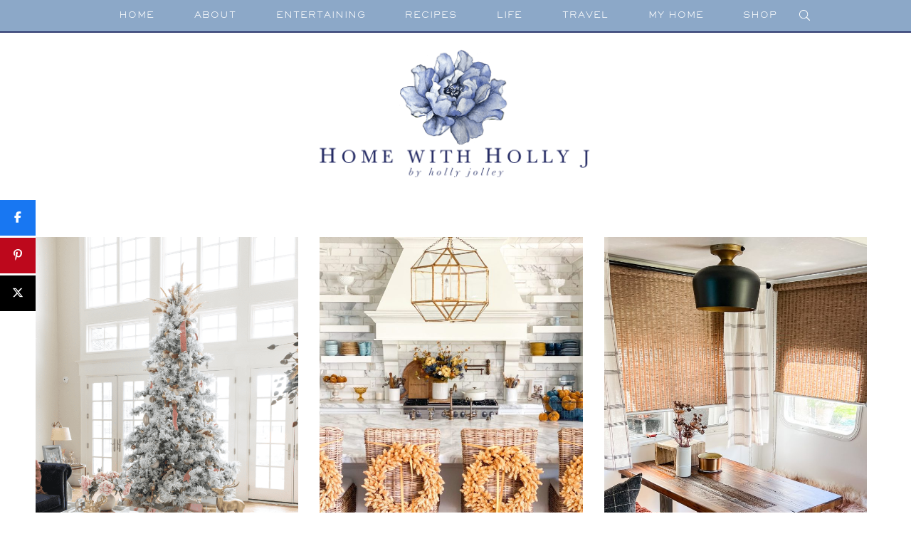

--- FILE ---
content_type: text/html; charset=UTF-8
request_url: https://homewithhollyj.com/category/home/home-decor/
body_size: 15728
content:
<!DOCTYPE html>
<html lang="en-US">
<head >
<meta charset="UTF-8" />
<meta name="viewport" content="width=device-width, initial-scale=1" />
<meta name='robots' content='index, follow, max-image-preview:large, max-snippet:-1, max-video-preview:-1' />

			<style type="text/css">
				.slide-excerpt { width: 50%; }
				.slide-excerpt { top: 0; }
				.slide-excerpt { right: 0; }
				.flexslider { max-width: 1050px; max-height: 700px; }
				.slide-image { max-height: 700px; }
			</style>
			<style type="text/css">
				@media only screen
				and (min-device-width : 320px)
				and (max-device-width : 480px) {
					.slide-excerpt { display: none !important; }
				}
			</style> 
<!-- Google Tag Manager by PYS -->
    <script data-cfasync="false" data-pagespeed-no-defer>
	    window.dataLayerPYS = window.dataLayerPYS || [];
	</script>
<!-- End Google Tag Manager by PYS -->
<!-- Begin Social Rocket v1.3.4 https://wpsocialrocket.com -->
<meta property="og:title" content="Category: &lt;span&gt;Home Decor&lt;/span&gt;" />
<meta property="og:description" content="From the flocked Christmas tree to the fireplace mantle, check out my Christmas living room full of cozy vibes and Christmas cheer in today&#8217;s post. The Most Beautiful Living Room Decorated for Christmas &#8216;Tis the season to be jolly, and what better way to embrace the holiday spirit than by adorning your living room withRead More" />
<meta name="twitter:card" content="summary_large_image">
<meta name="twitter:title" content="Category: &lt;span&gt;Home Decor&lt;/span&gt;" />
<meta name="twitter:description" content="From the flocked Christmas tree to the fireplace mantle, check out my Christmas living room full of cozy vibes and Christmas cheer in today&#8217;s post. The Most Beautiful Living Room Decorated for Christmas &#8216;Tis the season to be jolly, and what better way to embrace the holiday spirit than by adorning your living room withRead More" />
<!-- / Social Rocket -->

	<!-- This site is optimized with the Yoast SEO Premium plugin v26.7 (Yoast SEO v26.7) - https://yoast.com/wordpress/plugins/seo/ -->
	<title>Home Decor Archives - Home With Holly J</title>
<link data-rocket-preload as="style" href="https://fonts.googleapis.com/css?family=Cardo%3A400%2C400i%7CMontserrat%3A300%2C400%7CWork%20Sans%3A400%2C700&#038;display=swap" rel="preload">
<link href="https://fonts.googleapis.com/css?family=Cardo%3A400%2C400i%7CMontserrat%3A300%2C400%7CWork%20Sans%3A400%2C700&#038;display=swap" media="print" onload="this.media=&#039;all&#039;" rel="stylesheet">
<noscript><link rel="stylesheet" href="https://fonts.googleapis.com/css?family=Cardo%3A400%2C400i%7CMontserrat%3A300%2C400%7CWork%20Sans%3A400%2C700&#038;display=swap"></noscript><link rel="preload" data-rocket-preload as="image" href="https://homewithhollyj.com/wp-content/uploads/2022/12/Christmas-Living-Room-Featured-700x1050.png" fetchpriority="high">
	<meta name="description" content="Home decor inspiration and ideas for every season. Head to the Home tab on Home With Holly J for all my tips and tricks to decorate your home." />
	<link rel="canonical" href="https://homewithhollyj.com/category/home/home-decor/" />
	<link rel="next" href="https://homewithhollyj.com/category/home/home-decor/page/2/" />
	<meta property="og:locale" content="en_US" />
	<meta property="og:type" content="article" />
	<meta property="og:title" content="Home Decor Archives" />
	<meta property="og:description" content="Home decor inspiration and ideas for every season. Head to the Home tab on Home With Holly J for all my tips and tricks to decorate your home." />
	<meta property="og:url" content="https://homewithhollyj.com/category/home/home-decor/" />
	<meta property="og:site_name" content="Home With Holly J" />
	<meta property="og:image" content="https://homewithhollyj.com/wp-content/uploads/2020/09/Fall-Decor-Ideas-and-Sources-14-scaled.jpg" />
	<meta name="twitter:card" content="summary_large_image" />
	<script type="application/ld+json" class="yoast-schema-graph">{"@context":"https://schema.org","@graph":[{"@type":"CollectionPage","@id":"https://homewithhollyj.com/category/home/home-decor/","url":"https://homewithhollyj.com/category/home/home-decor/","name":"Home Decor Archives - Home With Holly J","isPartOf":{"@id":"https://homewithhollyj.com/#website"},"primaryImageOfPage":{"@id":"https://homewithhollyj.com/category/home/home-decor/#primaryimage"},"image":{"@id":"https://homewithhollyj.com/category/home/home-decor/#primaryimage"},"thumbnailUrl":"https://homewithhollyj.com/wp-content/uploads/2022/12/Christmas-Living-Room-Featured.png","description":"Home decor inspiration and ideas for every season. Head to the Home tab on Home With Holly J for all my tips and tricks to decorate your home.","breadcrumb":{"@id":"https://homewithhollyj.com/category/home/home-decor/#breadcrumb"},"inLanguage":"en-US"},{"@type":"ImageObject","inLanguage":"en-US","@id":"https://homewithhollyj.com/category/home/home-decor/#primaryimage","url":"https://homewithhollyj.com/wp-content/uploads/2022/12/Christmas-Living-Room-Featured.png","contentUrl":"https://homewithhollyj.com/wp-content/uploads/2022/12/Christmas-Living-Room-Featured.png","width":1200,"height":1500,"caption":"Christmas Living Room - Featured"},{"@type":"BreadcrumbList","@id":"https://homewithhollyj.com/category/home/home-decor/#breadcrumb","itemListElement":[{"@type":"ListItem","position":1,"name":"Home","item":"https://homewithhollyj.com/"},{"@type":"ListItem","position":2,"name":"Home","item":"https://homewithhollyj.com/category/home/"},{"@type":"ListItem","position":3,"name":"Home Decor"}]},{"@type":"WebSite","@id":"https://homewithhollyj.com/#website","url":"https://homewithhollyj.com/","name":"Home With Holly J","description":"Entertaining - Recipes - Home","publisher":{"@id":"https://homewithhollyj.com/#organization"},"potentialAction":[{"@type":"SearchAction","target":{"@type":"EntryPoint","urlTemplate":"https://homewithhollyj.com/?s={search_term_string}"},"query-input":{"@type":"PropertyValueSpecification","valueRequired":true,"valueName":"search_term_string"}}],"inLanguage":"en-US"},{"@type":"Organization","@id":"https://homewithhollyj.com/#organization","name":"Home with Holly J","url":"https://homewithhollyj.com/","logo":{"@type":"ImageObject","inLanguage":"en-US","@id":"https://homewithhollyj.com/#/schema/logo/image/","url":"https://homewithhollyj.com/wp-content/uploads/2018/06/logo.png","contentUrl":"https://homewithhollyj.com/wp-content/uploads/2018/06/logo.png","width":1500,"height":755,"caption":"Home with Holly J"},"image":{"@id":"https://homewithhollyj.com/#/schema/logo/image/"},"sameAs":["https://www.facebook.com/homewithhollyj/","https://www.instagram.com/homewithhollyj/","https://www.pinterest.com/homewithhollyj/","https://www.youtube.com/channel/UCiL2lP_vSQlBOwTCJFbLk7Q?view_as=subscriber"]}]}</script>
	<!-- / Yoast SEO Premium plugin. -->



<link rel='dns-prefetch' href='//cdn.shopify.com' />
<link rel='dns-prefetch' href='//scripts.scriptwrapper.com' />
<link rel='dns-prefetch' href='//maxcdn.bootstrapcdn.com' />
<link rel='dns-prefetch' href='//code.ionicframework.com' />
<link rel='dns-prefetch' href='//fonts.googleapis.com' />
<link href='https://fonts.gstatic.com' crossorigin rel='preconnect' />
<link rel="alternate" type="application/rss+xml" title="Home With Holly J &raquo; Feed" href="https://homewithhollyj.com/feed/" />
<link rel="alternate" type="application/rss+xml" title="Home With Holly J &raquo; Comments Feed" href="https://homewithhollyj.com/comments/feed/" />

<link rel="alternate" type="application/rss+xml" title="Home With Holly J &raquo; Home Decor Category Feed" href="https://homewithhollyj.com/category/home/home-decor/feed/" />
<style id='wp-img-auto-sizes-contain-inline-css' type='text/css'>
img:is([sizes=auto i],[sizes^="auto," i]){contain-intrinsic-size:3000px 1500px}
/*# sourceURL=wp-img-auto-sizes-contain-inline-css */
</style>
<link rel='stylesheet' id='sbi_styles-css' href='https://homewithhollyj.com/wp-content/plugins/instagram-feed/css/sbi-styles.min.css?ver=6.10.0' type='text/css' media='all' />
<link data-minify="1" rel='stylesheet' id='vivienne-css' href='https://homewithhollyj.com/wp-content/cache/min/1/wp-content/themes/vivienne-theme.v.1.1/style.css?ver=1768469999' type='text/css' media='all' />
<style id='vivienne-inline-css' type='text/css'>


		.site-title a,
		.site-title a:hover {
			color: #212c64;
		}

		

		body,
		body.vivienne-home,
		input,
		select,
		textarea {
			color: #000e49;
		}

		

		.entry-content a:not(.button):not(.more-link),
		.sharrre .share,
		.sharrre:hover .share,
		.social i {
			color: #8ca8c8;
		}

		.woocommerce ul.products li.product a {
			color: #8ca8c8 !important;
		}

		

		.site-header,
		button.menu-toggle {
			background-color: #8ca8c8 !important;
		}
		
		
		 @media only screen and (max-width: 1021px) {
                      .nav-primary li a, .nav-secondary li a, button.sub-menu-toggle, button .sub-menu-toggle {
                          color: #222222 !important;
                      } }

		

		.nav-primary a {
			color: #ffffff;
		}
		
		button.menu-toggle { color: #ffffff !important; }
		
		.nav-primary .sub-menu a { color: #222222 !important; }
		
		 @media only screen and (max-width: 1021px) {
                      .nav-primary li a, .nav-secondary li a, button.sub-menu-toggle, button .sub-menu-toggle {
                          color: #222222 !important;
                      } }

		

		.nav-primary .social i {
			color: #222222;
		}

		

		.offscreen-content button,
        .offscreen-content-icon button {
			background-color: #8ca8c8;
		}

		

		.offscreen-content .widget-title,
		.offscreen-content .enews-widget .widget-title,
		.offscreen-content .widget_nav_menu li a,
		.offscreen-content .menu-widget a,
		.offscreen-content li.cat-item a,
		.offscreen-content .social i,
		.offscreen-content p,
		.offscreen-content .widget {
		    color: #212c64 !important;
		}

		

		button, input[type="button"],
		input[type="reset"],
		input[type="submit"],
		.button,
        .widget .button,
		a.more-link,
		.more-from-category a,
		.comment-reply a,
		.vivienne-home .enews-widget input[type="submit"],
        .vivienne-home .home-area .enews-widget input[type="submit"],
        .pricing-table a.button {
			background-color: #141b43;
		}

		.woocommerce #respond input#submit, 
		.woocommerce a.button, 
		.woocommerce button.button, 
		.woocommerce input.button,
		nav.woocommerce-MyAccount-navigation li a:hover {
			background-color: #141b43 !important;
		}

		

		button, input[type="button"]:hover,
		.sidebar li.cat-item a:hover,
		input[type="reset"]:hover,
		input[type="submit"]:hover,
		.button:hover,
        .widget .button:hover,
		a.more-link:hover,
		.more-from-category a:hover,
		.comment-reply a:hover,
		.vivienne-home .enews-widget input[type="submit"]:hover,
		.pricing-table a.button:hover,
        .vivienne-home .home-area .enews-widget input[type="submit"]:hover,
        .sidebar li.cat-item a:hover,
        .sidebar .widget_nav_menu a:hover,
		.sidebar .menu-widget a:hover {
			background-color: #212c64;
		}

		.woocommerce #respond input#submit:hover,
		.woocommerce a.button:hover,
		.woocommerce button.button:hover,
		.woocommerce input.button:hover {
			background-color: #212c64 !important;
		}

		

        .vivienne-home .featuredpost .entry-title a {
            color: #212c64;
        }

        

		body.vivienne-lead-capture,
        .vivienne-lead-capture .site-inner {
			background-color: #8ca8c8;
		}

		

		.footer-menu,
		.creds {
			background-color: #8ca8c8;
		}

		
		@media only screen and (max-width: 1000px) { .creds { background-color: #8ca8c8; } }

		
/*# sourceURL=vivienne-inline-css */
</style>
<style id='wp-emoji-styles-inline-css' type='text/css'>

	img.wp-smiley, img.emoji {
		display: inline !important;
		border: none !important;
		box-shadow: none !important;
		height: 1em !important;
		width: 1em !important;
		margin: 0 0.07em !important;
		vertical-align: -0.1em !important;
		background: none !important;
		padding: 0 !important;
	}
/*# sourceURL=wp-emoji-styles-inline-css */
</style>
<link rel='stylesheet' id='wp-block-library-css' href='https://homewithhollyj.com/wp-includes/css/dist/block-library/style.min.css?ver=5be768fafb724b5fcae1216fcfec72e8' type='text/css' media='all' />
<style id='global-styles-inline-css' type='text/css'>
:root{--wp--preset--aspect-ratio--square: 1;--wp--preset--aspect-ratio--4-3: 4/3;--wp--preset--aspect-ratio--3-4: 3/4;--wp--preset--aspect-ratio--3-2: 3/2;--wp--preset--aspect-ratio--2-3: 2/3;--wp--preset--aspect-ratio--16-9: 16/9;--wp--preset--aspect-ratio--9-16: 9/16;--wp--preset--color--black: #000000;--wp--preset--color--cyan-bluish-gray: #abb8c3;--wp--preset--color--white: #ffffff;--wp--preset--color--pale-pink: #f78da7;--wp--preset--color--vivid-red: #cf2e2e;--wp--preset--color--luminous-vivid-orange: #ff6900;--wp--preset--color--luminous-vivid-amber: #fcb900;--wp--preset--color--light-green-cyan: #7bdcb5;--wp--preset--color--vivid-green-cyan: #00d084;--wp--preset--color--pale-cyan-blue: #8ed1fc;--wp--preset--color--vivid-cyan-blue: #0693e3;--wp--preset--color--vivid-purple: #9b51e0;--wp--preset--gradient--vivid-cyan-blue-to-vivid-purple: linear-gradient(135deg,rgb(6,147,227) 0%,rgb(155,81,224) 100%);--wp--preset--gradient--light-green-cyan-to-vivid-green-cyan: linear-gradient(135deg,rgb(122,220,180) 0%,rgb(0,208,130) 100%);--wp--preset--gradient--luminous-vivid-amber-to-luminous-vivid-orange: linear-gradient(135deg,rgb(252,185,0) 0%,rgb(255,105,0) 100%);--wp--preset--gradient--luminous-vivid-orange-to-vivid-red: linear-gradient(135deg,rgb(255,105,0) 0%,rgb(207,46,46) 100%);--wp--preset--gradient--very-light-gray-to-cyan-bluish-gray: linear-gradient(135deg,rgb(238,238,238) 0%,rgb(169,184,195) 100%);--wp--preset--gradient--cool-to-warm-spectrum: linear-gradient(135deg,rgb(74,234,220) 0%,rgb(151,120,209) 20%,rgb(207,42,186) 40%,rgb(238,44,130) 60%,rgb(251,105,98) 80%,rgb(254,248,76) 100%);--wp--preset--gradient--blush-light-purple: linear-gradient(135deg,rgb(255,206,236) 0%,rgb(152,150,240) 100%);--wp--preset--gradient--blush-bordeaux: linear-gradient(135deg,rgb(254,205,165) 0%,rgb(254,45,45) 50%,rgb(107,0,62) 100%);--wp--preset--gradient--luminous-dusk: linear-gradient(135deg,rgb(255,203,112) 0%,rgb(199,81,192) 50%,rgb(65,88,208) 100%);--wp--preset--gradient--pale-ocean: linear-gradient(135deg,rgb(255,245,203) 0%,rgb(182,227,212) 50%,rgb(51,167,181) 100%);--wp--preset--gradient--electric-grass: linear-gradient(135deg,rgb(202,248,128) 0%,rgb(113,206,126) 100%);--wp--preset--gradient--midnight: linear-gradient(135deg,rgb(2,3,129) 0%,rgb(40,116,252) 100%);--wp--preset--font-size--small: 13px;--wp--preset--font-size--medium: 20px;--wp--preset--font-size--large: 36px;--wp--preset--font-size--x-large: 42px;--wp--preset--spacing--20: 0.44rem;--wp--preset--spacing--30: 0.67rem;--wp--preset--spacing--40: 1rem;--wp--preset--spacing--50: 1.5rem;--wp--preset--spacing--60: 2.25rem;--wp--preset--spacing--70: 3.38rem;--wp--preset--spacing--80: 5.06rem;--wp--preset--shadow--natural: 6px 6px 9px rgba(0, 0, 0, 0.2);--wp--preset--shadow--deep: 12px 12px 50px rgba(0, 0, 0, 0.4);--wp--preset--shadow--sharp: 6px 6px 0px rgba(0, 0, 0, 0.2);--wp--preset--shadow--outlined: 6px 6px 0px -3px rgb(255, 255, 255), 6px 6px rgb(0, 0, 0);--wp--preset--shadow--crisp: 6px 6px 0px rgb(0, 0, 0);}:where(.is-layout-flex){gap: 0.5em;}:where(.is-layout-grid){gap: 0.5em;}body .is-layout-flex{display: flex;}.is-layout-flex{flex-wrap: wrap;align-items: center;}.is-layout-flex > :is(*, div){margin: 0;}body .is-layout-grid{display: grid;}.is-layout-grid > :is(*, div){margin: 0;}:where(.wp-block-columns.is-layout-flex){gap: 2em;}:where(.wp-block-columns.is-layout-grid){gap: 2em;}:where(.wp-block-post-template.is-layout-flex){gap: 1.25em;}:where(.wp-block-post-template.is-layout-grid){gap: 1.25em;}.has-black-color{color: var(--wp--preset--color--black) !important;}.has-cyan-bluish-gray-color{color: var(--wp--preset--color--cyan-bluish-gray) !important;}.has-white-color{color: var(--wp--preset--color--white) !important;}.has-pale-pink-color{color: var(--wp--preset--color--pale-pink) !important;}.has-vivid-red-color{color: var(--wp--preset--color--vivid-red) !important;}.has-luminous-vivid-orange-color{color: var(--wp--preset--color--luminous-vivid-orange) !important;}.has-luminous-vivid-amber-color{color: var(--wp--preset--color--luminous-vivid-amber) !important;}.has-light-green-cyan-color{color: var(--wp--preset--color--light-green-cyan) !important;}.has-vivid-green-cyan-color{color: var(--wp--preset--color--vivid-green-cyan) !important;}.has-pale-cyan-blue-color{color: var(--wp--preset--color--pale-cyan-blue) !important;}.has-vivid-cyan-blue-color{color: var(--wp--preset--color--vivid-cyan-blue) !important;}.has-vivid-purple-color{color: var(--wp--preset--color--vivid-purple) !important;}.has-black-background-color{background-color: var(--wp--preset--color--black) !important;}.has-cyan-bluish-gray-background-color{background-color: var(--wp--preset--color--cyan-bluish-gray) !important;}.has-white-background-color{background-color: var(--wp--preset--color--white) !important;}.has-pale-pink-background-color{background-color: var(--wp--preset--color--pale-pink) !important;}.has-vivid-red-background-color{background-color: var(--wp--preset--color--vivid-red) !important;}.has-luminous-vivid-orange-background-color{background-color: var(--wp--preset--color--luminous-vivid-orange) !important;}.has-luminous-vivid-amber-background-color{background-color: var(--wp--preset--color--luminous-vivid-amber) !important;}.has-light-green-cyan-background-color{background-color: var(--wp--preset--color--light-green-cyan) !important;}.has-vivid-green-cyan-background-color{background-color: var(--wp--preset--color--vivid-green-cyan) !important;}.has-pale-cyan-blue-background-color{background-color: var(--wp--preset--color--pale-cyan-blue) !important;}.has-vivid-cyan-blue-background-color{background-color: var(--wp--preset--color--vivid-cyan-blue) !important;}.has-vivid-purple-background-color{background-color: var(--wp--preset--color--vivid-purple) !important;}.has-black-border-color{border-color: var(--wp--preset--color--black) !important;}.has-cyan-bluish-gray-border-color{border-color: var(--wp--preset--color--cyan-bluish-gray) !important;}.has-white-border-color{border-color: var(--wp--preset--color--white) !important;}.has-pale-pink-border-color{border-color: var(--wp--preset--color--pale-pink) !important;}.has-vivid-red-border-color{border-color: var(--wp--preset--color--vivid-red) !important;}.has-luminous-vivid-orange-border-color{border-color: var(--wp--preset--color--luminous-vivid-orange) !important;}.has-luminous-vivid-amber-border-color{border-color: var(--wp--preset--color--luminous-vivid-amber) !important;}.has-light-green-cyan-border-color{border-color: var(--wp--preset--color--light-green-cyan) !important;}.has-vivid-green-cyan-border-color{border-color: var(--wp--preset--color--vivid-green-cyan) !important;}.has-pale-cyan-blue-border-color{border-color: var(--wp--preset--color--pale-cyan-blue) !important;}.has-vivid-cyan-blue-border-color{border-color: var(--wp--preset--color--vivid-cyan-blue) !important;}.has-vivid-purple-border-color{border-color: var(--wp--preset--color--vivid-purple) !important;}.has-vivid-cyan-blue-to-vivid-purple-gradient-background{background: var(--wp--preset--gradient--vivid-cyan-blue-to-vivid-purple) !important;}.has-light-green-cyan-to-vivid-green-cyan-gradient-background{background: var(--wp--preset--gradient--light-green-cyan-to-vivid-green-cyan) !important;}.has-luminous-vivid-amber-to-luminous-vivid-orange-gradient-background{background: var(--wp--preset--gradient--luminous-vivid-amber-to-luminous-vivid-orange) !important;}.has-luminous-vivid-orange-to-vivid-red-gradient-background{background: var(--wp--preset--gradient--luminous-vivid-orange-to-vivid-red) !important;}.has-very-light-gray-to-cyan-bluish-gray-gradient-background{background: var(--wp--preset--gradient--very-light-gray-to-cyan-bluish-gray) !important;}.has-cool-to-warm-spectrum-gradient-background{background: var(--wp--preset--gradient--cool-to-warm-spectrum) !important;}.has-blush-light-purple-gradient-background{background: var(--wp--preset--gradient--blush-light-purple) !important;}.has-blush-bordeaux-gradient-background{background: var(--wp--preset--gradient--blush-bordeaux) !important;}.has-luminous-dusk-gradient-background{background: var(--wp--preset--gradient--luminous-dusk) !important;}.has-pale-ocean-gradient-background{background: var(--wp--preset--gradient--pale-ocean) !important;}.has-electric-grass-gradient-background{background: var(--wp--preset--gradient--electric-grass) !important;}.has-midnight-gradient-background{background: var(--wp--preset--gradient--midnight) !important;}.has-small-font-size{font-size: var(--wp--preset--font-size--small) !important;}.has-medium-font-size{font-size: var(--wp--preset--font-size--medium) !important;}.has-large-font-size{font-size: var(--wp--preset--font-size--large) !important;}.has-x-large-font-size{font-size: var(--wp--preset--font-size--x-large) !important;}
/*# sourceURL=global-styles-inline-css */
</style>

<style id='classic-theme-styles-inline-css' type='text/css'>
/*! This file is auto-generated */
.wp-block-button__link{color:#fff;background-color:#32373c;border-radius:9999px;box-shadow:none;text-decoration:none;padding:calc(.667em + 2px) calc(1.333em + 2px);font-size:1.125em}.wp-block-file__button{background:#32373c;color:#fff;text-decoration:none}
/*# sourceURL=/wp-includes/css/classic-themes.min.css */
</style>
<link data-minify="1" rel='stylesheet' id='wprm-public-css' href='https://homewithhollyj.com/wp-content/cache/min/1/wp-content/plugins/wp-recipe-maker/dist/public-modern.css?ver=1768469999' type='text/css' media='all' />
<link data-minify="1" rel='stylesheet' id='convertkit-broadcasts-css' href='https://homewithhollyj.com/wp-content/cache/min/1/wp-content/plugins/convertkit/resources/frontend/css/broadcasts.css?ver=1768469999' type='text/css' media='all' />
<link data-minify="1" rel='stylesheet' id='convertkit-button-css' href='https://homewithhollyj.com/wp-content/cache/min/1/wp-content/plugins/convertkit/resources/frontend/css/button.css?ver=1768469999' type='text/css' media='all' />
<style id='wp-block-button-inline-css' type='text/css'>
.wp-block-button__link{align-content:center;box-sizing:border-box;cursor:pointer;display:inline-block;height:100%;text-align:center;word-break:break-word}.wp-block-button__link.aligncenter{text-align:center}.wp-block-button__link.alignright{text-align:right}:where(.wp-block-button__link){border-radius:9999px;box-shadow:none;padding:calc(.667em + 2px) calc(1.333em + 2px);text-decoration:none}.wp-block-button[style*=text-decoration] .wp-block-button__link{text-decoration:inherit}.wp-block-buttons>.wp-block-button.has-custom-width{max-width:none}.wp-block-buttons>.wp-block-button.has-custom-width .wp-block-button__link{width:100%}.wp-block-buttons>.wp-block-button.has-custom-font-size .wp-block-button__link{font-size:inherit}.wp-block-buttons>.wp-block-button.wp-block-button__width-25{width:calc(25% - var(--wp--style--block-gap, .5em)*.75)}.wp-block-buttons>.wp-block-button.wp-block-button__width-50{width:calc(50% - var(--wp--style--block-gap, .5em)*.5)}.wp-block-buttons>.wp-block-button.wp-block-button__width-75{width:calc(75% - var(--wp--style--block-gap, .5em)*.25)}.wp-block-buttons>.wp-block-button.wp-block-button__width-100{flex-basis:100%;width:100%}.wp-block-buttons.is-vertical>.wp-block-button.wp-block-button__width-25{width:25%}.wp-block-buttons.is-vertical>.wp-block-button.wp-block-button__width-50{width:50%}.wp-block-buttons.is-vertical>.wp-block-button.wp-block-button__width-75{width:75%}.wp-block-button.is-style-squared,.wp-block-button__link.wp-block-button.is-style-squared{border-radius:0}.wp-block-button.no-border-radius,.wp-block-button__link.no-border-radius{border-radius:0!important}:root :where(.wp-block-button .wp-block-button__link.is-style-outline),:root :where(.wp-block-button.is-style-outline>.wp-block-button__link){border:2px solid;padding:.667em 1.333em}:root :where(.wp-block-button .wp-block-button__link.is-style-outline:not(.has-text-color)),:root :where(.wp-block-button.is-style-outline>.wp-block-button__link:not(.has-text-color)){color:currentColor}:root :where(.wp-block-button .wp-block-button__link.is-style-outline:not(.has-background)),:root :where(.wp-block-button.is-style-outline>.wp-block-button__link:not(.has-background)){background-color:initial;background-image:none}
/*# sourceURL=https://homewithhollyj.com/wp-includes/blocks/button/style.min.css */
</style>
<link data-minify="1" rel='stylesheet' id='convertkit-form-css' href='https://homewithhollyj.com/wp-content/cache/min/1/wp-content/plugins/convertkit/resources/frontend/css/form.css?ver=1768469999' type='text/css' media='all' />
<link data-minify="1" rel='stylesheet' id='convertkit-form-builder-field-css' href='https://homewithhollyj.com/wp-content/cache/min/1/wp-content/plugins/convertkit/resources/frontend/css/form-builder.css?ver=1768469999' type='text/css' media='all' />
<link data-minify="1" rel='stylesheet' id='convertkit-form-builder-css' href='https://homewithhollyj.com/wp-content/cache/min/1/wp-content/plugins/convertkit/resources/frontend/css/form-builder.css?ver=1768469999' type='text/css' media='all' />
<link data-minify="1" rel='stylesheet' id='shopify-product-card-css' href='https://homewithhollyj.com/wp-content/cache/min/1/wp-content/plugins/shopify-plugin/includes/components/frontend/styles/product-card.css?ver=1768469999' type='text/css' media='all' />
<link data-minify="1" rel='stylesheet' id='shopify-modal-css' href='https://homewithhollyj.com/wp-content/cache/min/1/wp-content/plugins/shopify-plugin/includes/components/frontend/styles/modal.css?ver=1768469999' type='text/css' media='all' />
<link data-minify="1" rel='stylesheet' id='shopify-collection-css' href='https://homewithhollyj.com/wp-content/cache/min/1/wp-content/plugins/shopify-plugin/includes/components/frontend/styles/collection.css?ver=1768469999' type='text/css' media='all' />
<link data-minify="1" rel='stylesheet' id='shopify-cart-css' href='https://homewithhollyj.com/wp-content/cache/min/1/wp-content/plugins/shopify-plugin/includes/components/frontend/styles/cart.css?ver=1768469999' type='text/css' media='all' />
<link data-minify="1" rel='stylesheet' id='shopify-single-product-css' href='https://homewithhollyj.com/wp-content/cache/min/1/wp-content/plugins/shopify-plugin/includes/components/frontend/styles/single-product.css?ver=1768469999' type='text/css' media='all' />
<link data-minify="1" rel='stylesheet' id='shopify-variant-select-css' href='https://homewithhollyj.com/wp-content/cache/min/1/wp-content/plugins/shopify-plugin/includes/components/frontend/styles/variant-select.css?ver=1768469999' type='text/css' media='all' />
<link data-minify="1" rel='stylesheet' id='shopify-toolbar-css' href='https://homewithhollyj.com/wp-content/cache/min/1/wp-content/plugins/shopify-plugin/assets/css/toolbar.css?ver=1768469999' type='text/css' media='all' />
<style id='shopify-toolbar-inline-css' type='text/css'>

        #wp-admin-bar-collections_button .ab-icon,
        #wp-admin-bar-product_button .ab-icon,
        #wp-admin-bar-visit_shopify_button .ab-icon {   
            background: url('https://homewithhollyj.com/wp-content/plugins/shopify-plugin/assets/icons/menu-icon.png') no-repeat center !important;
            background-size: 18px !important;
            width: 20px !important;
            height: 17px !important;
            display: inline-block !important;
            vertical-align: middle !important;
            margin-right: 5px !important;
            font: normal 20px/1 dashicons !important;
            -webkit-font-smoothing: antialiased !important;
            -moz-osx-font-smoothing: grayscale !important;
        }
        
        #wp-admin-bar-collections_button .ab-icon::before,
        #wp-admin-bar-product_button .ab-icon::before,
        #wp-admin-bar-visit_shopify_button .ab-icon::before {
            content: ' ' !important;
            background: url('https://homewithhollyj.com/wp-content/plugins/shopify-plugin/assets/icons/menu-icon.png') no-repeat center !important;
            background-size: contain !important;
            width: 20px !important;
            height: 17px !important;
            display: inline-block !important;
            vertical-align: middle !important;
            position: relative !important;
            top: -2px !important;
            font: normal 20px/1 dashicons !important;
            -webkit-font-smoothing: antialiased !important;
            -moz-osx-font-smoothing: grayscale !important;
        }
/*# sourceURL=shopify-toolbar-inline-css */
</style>
<link rel='stylesheet' id='shopify-styles-css' href='https://homewithhollyj.com/wp-content/plugins/shopify-plugin/style.css?ver=1760478722' type='text/css' media='all' />
<link rel='stylesheet' id='cff-css' href='https://homewithhollyj.com/wp-content/plugins/custom-facebook-feed/assets/css/cff-style.min.css?ver=4.3.4' type='text/css' media='all' />
<link data-minify="1" rel='stylesheet' id='sb-font-awesome-css' href='https://homewithhollyj.com/wp-content/cache/min/1/font-awesome/4.7.0/css/font-awesome.min.css?ver=1768469999' type='text/css' media='all' />
<link data-minify="1" rel='stylesheet' id='dashicons-css' href='https://homewithhollyj.com/wp-content/cache/min/1/wp-includes/css/dashicons.min.css?ver=1768469999' type='text/css' media='all' />
<link data-minify="1" rel='stylesheet' id='ionicons-css' href='https://homewithhollyj.com/wp-content/cache/min/1/ionicons/2.0.1/css/ionicons.min.css?ver=1768469999' type='text/css' media='all' />

<link data-minify="1" rel='stylesheet' id='font-awesome-css-css' href='https://homewithhollyj.com/wp-content/cache/min/1/wp-content/themes/vivienne-theme.v.1.1/css/font-awesome.min.css?ver=1768469999' type='text/css' media='all' />
<link data-minify="1" rel='stylesheet' id='social_rocket-css' href='https://homewithhollyj.com/wp-content/cache/min/1/wp-content/plugins/social-rocket-pro/core/assets/css/style.css?ver=1768469999' type='text/css' media='all' />
<style id='social_rocket-inline-css' type='text/css'>

				 .social-rocket-buttons {
					display: -webkit-box;
					display: -moz-box;
					display: -ms-flexbox;
					display: -webkit-flex;
					display: flex;
					-webkit-box-orient: horizontal;
					-webkit-box-direction: normal;
					-ms-flex-direction: row;
					flex-direction: row;
					-ms-flex-wrap: wrap;
					flex-wrap: wrap;
					-webkit-box-pack: justify;
					-ms-flex-pack: justify;
					justify-content: space-between;
					-ms-flex-line-pack: stretch;
					align-content: stretch;
					-webkit-box-align: stretch;
					-ms-flex-align: stretch;
					align-items: stretch;
				}
				 .social-rocket-buttons .social-rocket-button,
				 .social-rocket-buttons .social-rocket-button-anchor,
				 .social-rocket-buttons .social-rocket-shares-total {
					-webkit-box-flex: 1;
					-ms-flex: 1;
					flex: 1;
				}
			
				 .social-rocket-buttons .social-rocket-button {
					max-height: 36px;
				}
				 .social-rocket-buttons .social-rocket-button-anchor,
				 .social-rocket-buttons .social-rocket-button-anchor:focus,
				 .social-rocket-buttons .social-rocket-button-anchor:hover {
					line-height: 36px;
				}
				 .social-rocket-buttons .social-rocket-button-icon {
					font-size: 19.2px;
				}
				 .social-rocket-buttons .social-rocket-button-icon svg {
					width: auto;
					height: 19.2px;
				}
				 .social-rocket-buttons .social-rocket-button-cta,
				 .social-rocket-buttons .social-rocket-button-count {
					font-size: 15.6px;
				}
				 .social-rocket-buttons .social-rocket-shares-total {
					line-height: 36px;
				}
				 .social-rocket-buttons .social-rocket-shares-total i {
					font-size: 19.2px;
				}
				 .social-rocket-buttons .social-rocket-shares-total-count {
					font-size: 21.6px;
					line-height: 16.8px;
				}
				 .social-rocket-buttons .social-rocket-shares-total-label {
					font-size: 10.8px;
					line-height: 16.8px;
				}
				 .social-rocket-buttons .social-rocket-shares-total .social-rocket-shares-total-inner {
					margin-top: 5.76px;
				}
			
			 .social-rocket-buttons .social-rocket-shares-total {
				color: #252525;
			}
			 .social-rocket-buttons {
				text-align: left;
			}
			 .social-rocket-button {
				border-style: solid;
				border-width: 1px;
				border-radius: 0px;
			}
			 .social-rocket-buttons .social-rocket-button,
			 .social-rocket-buttons .social-rocket-button:last-child,
			 .social-rocket-buttons .social-rocket-shares-total {
				margin-bottom: 5px;
				margin-right: 5px;
			}
		
			.social-rocket-floating-buttons.social-rocket-desktop-only.social-rocket-floating-buttons .social-rocket-shares-total {
				color: #252525;
			}
		
			.social-rocket-floating-buttons.social-rocket-desktop-only.social-rocket-floating-buttons.social-rocket-position-top,
			.social-rocket-floating-buttons.social-rocket-desktop-only.social-rocket-floating-buttons.social-rocket-position-bottom {
				text-align: center;
			}
		
			.social-rocket-floating-buttons.social-rocket-desktop-only.social-rocket-floating-buttons.social-rocket-position-top .social-rocket-floating-button-anchor,
			.social-rocket-floating-buttons.social-rocket-desktop-only.social-rocket-floating-buttons.social-rocket-position-bottom .social-rocket-floating-button-anchor {
				text-align: center;
			}
			
			.social-rocket-floating-buttons.social-rocket-desktop-only.social-rocket-floating-buttons .social-rocket-floating-button {
				border-style: none;
				border-width: 0px;
				border-radius: 0px;
			}
		
			.social-rocket-floating-buttons.social-rocket-desktop-only.social-rocket-floating-buttons .social-rocket-floating-button,
			.social-rocket-floating-buttons.social-rocket-desktop-only.social-rocket-floating-buttons .social-rocket-shares-total {
				margin-bottom: 3px;
			}
			
			.social-rocket-tweet {
				background-color: #429cd6;
				color: #ffffff;
				font-size: 24px;
				border-style: none;
				border-width: 1px;
				border-color: #dddddd;
				border-radius: 0px;
			}
			.social-rocket-tweet a {
				border-left: 10px solid #3c87b2;
			}
			.social-rocket-tweet-cta {
				color: #ffffff;
				text-align: right;
			}
		
				@media screen and (max-width: 1100px) {
					.social-rocket-inline-buttons.social-rocket-desktop-only {
						display: none !important;
					}
					.social-rocket-inline-buttons.social-rocket-mobile-only {
						display: block;
					}
				}
				@media screen and (min-width: 1101px) {
					.social-rocket-inline-buttons.social-rocket-mobile-only {
						display: none !important;
					}
					.social-rocket-inline-buttons.social-rocket-desktop-only {
						display: block;
					}
				}
			
				@media screen and (max-width: 1100px) {
					.social-rocket-floating-buttons.social-rocket-desktop-only {
						display: none !important;
					}
					.social-rocket-floating-buttons.social-rocket-mobile-only {
						display: block;
					}
				}
				@media screen and (min-width: 1101px) {
					.social-rocket-floating-buttons.social-rocket-mobile-only {
						display: none !important;
					}
					.social-rocket-floating-buttons.social-rocket-desktop-only {
						display: block;
					}
				}
			
/*# sourceURL=social_rocket-inline-css */
</style>
<link data-minify="1" rel='stylesheet' id='fontawesome_all-css' href='https://homewithhollyj.com/wp-content/cache/min/1/wp-content/plugins/social-rocket-pro/core/assets/css/all.min.css?ver=1768469999' type='text/css' media='all' />
<link rel='stylesheet' id='wp-block-heading-css' href='https://homewithhollyj.com/wp-includes/blocks/heading/style.min.css?ver=5be768fafb724b5fcae1216fcfec72e8' type='text/css' media='all' />
<link rel='stylesheet' id='wp-block-paragraph-css' href='https://homewithhollyj.com/wp-includes/blocks/paragraph/style.min.css?ver=5be768fafb724b5fcae1216fcfec72e8' type='text/css' media='all' />
<link data-minify="1" rel='stylesheet' id='slider_styles-css' href='https://homewithhollyj.com/wp-content/cache/min/1/wp-content/plugins/genesis-responsive-slider/assets/style.css?ver=1768469999' type='text/css' media='all' />

<script type="text/javascript" src="https://homewithhollyj.com/wp-includes/js/jquery/jquery.min.js?ver=3.7.1" id="jquery-core-js"></script>





<script type="text/javascript" id="pys-js-extra">
/* <![CDATA[ */
var pysOptions = {"staticEvents":[],"dynamicEvents":[],"triggerEvents":[],"triggerEventTypes":[],"ga":{"trackingIds":["G-42XPV0SKHJ"],"commentEventEnabled":true,"downloadEnabled":true,"formEventEnabled":true,"crossDomainEnabled":false,"crossDomainAcceptIncoming":false,"crossDomainDomains":[],"isDebugEnabled":[],"serverContainerUrls":{"G-42XPV0SKHJ":{"enable_server_container":"","server_container_url":"","transport_url":""}},"additionalConfig":{"G-42XPV0SKHJ":{"first_party_collection":true}},"disableAdvertisingFeatures":false,"disableAdvertisingPersonalization":false,"wooVariableAsSimple":true,"custom_page_view_event":false},"pinterest":{"pixelIds":["2612632345831"],"advancedMatching":{"external_id":"ab0405e0f22a195a58440d74882f202b9f81e06cebec291951031d442b230568"},"wooVariableAsSimple":false,"serverApiEnabled":true},"debug":"","siteUrl":"https://homewithhollyj.com","ajaxUrl":"https://homewithhollyj.com/wp-admin/admin-ajax.php","ajax_event":"ef6eac6b95","enable_remove_download_url_param":"1","cookie_duration":"7","last_visit_duration":"60","enable_success_send_form":"","ajaxForServerEvent":"1","ajaxForServerStaticEvent":"1","useSendBeacon":"1","send_external_id":"1","external_id_expire":"180","track_cookie_for_subdomains":"1","google_consent_mode":"1","gdpr":{"ajax_enabled":false,"all_disabled_by_api":false,"facebook_disabled_by_api":false,"analytics_disabled_by_api":false,"google_ads_disabled_by_api":false,"pinterest_disabled_by_api":false,"bing_disabled_by_api":false,"reddit_disabled_by_api":false,"externalID_disabled_by_api":false,"facebook_prior_consent_enabled":true,"analytics_prior_consent_enabled":true,"google_ads_prior_consent_enabled":null,"pinterest_prior_consent_enabled":true,"bing_prior_consent_enabled":true,"cookiebot_integration_enabled":false,"cookiebot_facebook_consent_category":"marketing","cookiebot_analytics_consent_category":"statistics","cookiebot_tiktok_consent_category":"marketing","cookiebot_google_ads_consent_category":"marketing","cookiebot_pinterest_consent_category":"marketing","cookiebot_bing_consent_category":"marketing","consent_magic_integration_enabled":false,"real_cookie_banner_integration_enabled":false,"cookie_notice_integration_enabled":false,"cookie_law_info_integration_enabled":false,"analytics_storage":{"enabled":true,"value":"granted","filter":false},"ad_storage":{"enabled":true,"value":"granted","filter":false},"ad_user_data":{"enabled":true,"value":"granted","filter":false},"ad_personalization":{"enabled":true,"value":"granted","filter":false}},"cookie":{"disabled_all_cookie":false,"disabled_start_session_cookie":false,"disabled_advanced_form_data_cookie":false,"disabled_landing_page_cookie":false,"disabled_first_visit_cookie":false,"disabled_trafficsource_cookie":false,"disabled_utmTerms_cookie":false,"disabled_utmId_cookie":false},"tracking_analytics":{"TrafficSource":"direct","TrafficLanding":"undefined","TrafficUtms":[],"TrafficUtmsId":[]},"GATags":{"ga_datalayer_type":"default","ga_datalayer_name":"dataLayerPYS"},"woo":{"enabled":false},"edd":{"enabled":false},"cache_bypass":"1768622061"};
//# sourceURL=pys-js-extra
/* ]]> */
</script>


<script type="text/javascript" async="async" fetchpriority="high" data-noptimize="1" data-cfasync="false" src="https://scripts.scriptwrapper.com/tags/14ae7110-dbec-4b30-98f7-354e13da791d.js" id="mv-script-wrapper-js"></script>
<link rel="https://api.w.org/" href="https://homewithhollyj.com/wp-json/" /><link rel="alternate" title="JSON" type="application/json" href="https://homewithhollyj.com/wp-json/wp/v2/categories/12" /><link rel="EditURI" type="application/rsd+xml" title="RSD" href="https://homewithhollyj.com/xmlrpc.php?rsd" />

<!-- Google Tag Manager -->
<script>(function(w,d,s,l,i){w[l]=w[l]||[];w[l].push({'gtm.start':
new Date().getTime(),event:'gtm.js'});var f=d.getElementsByTagName(s)[0],
j=d.createElement(s),dl=l!='dataLayer'?'&l='+l:'';j.async=true;j.src=
'https://www.googletagmanager.com/gtm.js?id='+i+dl;f.parentNode.insertBefore(j,f);
})(window,document,'script','dataLayer','GTM-PXJZN2NZ');</script>
<!-- End Google Tag Manager -->		
		<style type="text/css"> .tippy-box[data-theme~="wprm"] { background-color: #333333; color: #FFFFFF; } .tippy-box[data-theme~="wprm"][data-placement^="top"] > .tippy-arrow::before { border-top-color: #333333; } .tippy-box[data-theme~="wprm"][data-placement^="bottom"] > .tippy-arrow::before { border-bottom-color: #333333; } .tippy-box[data-theme~="wprm"][data-placement^="left"] > .tippy-arrow::before { border-left-color: #333333; } .tippy-box[data-theme~="wprm"][data-placement^="right"] > .tippy-arrow::before { border-right-color: #333333; } .tippy-box[data-theme~="wprm"] a { color: #FFFFFF; } .wprm-comment-rating svg { width: 18px !important; height: 18px !important; } img.wprm-comment-rating { width: 90px !important; height: 18px !important; } body { --comment-rating-star-color: #343434; } body { --wprm-popup-font-size: 16px; } body { --wprm-popup-background: #ffffff; } body { --wprm-popup-title: #000000; } body { --wprm-popup-content: #444444; } body { --wprm-popup-button-background: #444444; } body { --wprm-popup-button-text: #ffffff; } body { --wprm-popup-accent: #747B2D; }.wprm-recipe-simple {
    font-size: 1.2em;
}</style><style type="text/css">.wprm-glossary-term {color: #afc0d7;text-decoration: underline;cursor: help;}</style><link rel="pingback" href="https://homewithhollyj.com/xmlrpc.php" />
<meta name="p:domain_verify" content="7592bff2bc5f8b37012ea9106b18ca0a"/>
<meta name="google-site-verification" content="72k6Iq0JOd50TtdjsmZOAyVv-eZebXwW9CwzhtFSToI" />

<!-- Google tag (gtag.js) -->
<script async src="https://www.googletagmanager.com/gtag/js?id=G-6HJHF0BK6E&l=dataLayerPYS"></script>
<script>
  window.dataLayerPYS = window.dataLayerPYS || [];
  function gtag(){dataLayerPYS.push(arguments);}
  gtag('js', new Date());

  gtag('config', 'G-6HJHF0BK6E');
</script><style type="text/css">.site-title a { background: url(https://homewithhollyj.com/wp-content/uploads/2019/01/logo-new.png) no-repeat !important; }</style>
<link rel="icon" href="https://homewithhollyj.com/wp-content/uploads/2018/06/cropped-logo-2-32x32.png" sizes="32x32" />
<link rel="icon" href="https://homewithhollyj.com/wp-content/uploads/2018/06/cropped-logo-2-192x192.png" sizes="192x192" />
<link rel="apple-touch-icon" href="https://homewithhollyj.com/wp-content/uploads/2018/06/cropped-logo-2-180x180.png" />
<meta name="msapplication-TileImage" content="https://homewithhollyj.com/wp-content/uploads/2018/06/cropped-logo-2-270x270.png" />
		<style type="text/css" id="wp-custom-css">
			
.post.has-post-thumbnail p, .post.has-post-thumbnail p, .blog post p {

    text-align: left;
    font-size: 18px !important;
    font-weight: 400;
    line-height: 21px !important;

}

.entry-content {

    font-family: 'Baskerville-Normal';
    font-size: 18px;
    line-height: 21px;

}

  .home .post p {

    font-size: 18px;
    font-weight: 400;
    line-height: 25px;

}

.entry-header p.entry-meta{; font:18px Montserrat, sans-seirf !important; color: #151f5d;}

.entry-title {

    font-size: 42px;
    text-align: center;
    letter-spacing: .5px;
    font-family: 'Baskerville-Normal';
    color: #151f5d;

}

.top-wrap-inner .top-wrap-inner-box .top-wrap-inner-box-inner .top-sec-btn {

    font-family: 'Baskerville-Normal', serif;
    color: #ffffff;
    display: inline-block;
    border: 4px double #b7c9de;
    font-size: 34px;
    letter-spacing: 1px;
    text-align: center;
    width: 100%;
    padding: 14px 10px;
    font-weight: 300;
    margin: 8px 0 0 0;

}		</style>
		<noscript><style id="rocket-lazyload-nojs-css">.rll-youtube-player, [data-lazy-src]{display:none !important;}</style></noscript><meta name="generator" content="WP Rocket 3.19.4" data-wpr-features="wpr_defer_js wpr_minify_concatenate_js wpr_lazyload_images wpr_oci wpr_minify_css wpr_desktop" /></head>
<body class="archive category category-home-decor category-12 wp-theme-genesis wp-child-theme-vivienne-themev11 custom-header header-image header-full-width full-width-content genesis-breadcrumbs-hidden genesis-footer-widgets-hidden vivienne-category-archive"><!-- Google Tag Manager (noscript) -->
<noscript><iframe src="https://www.googletagmanager.com/ns.html?id=GTM-PXJZN2NZ"
height="0" width="0" style="display:none;visibility:hidden"></iframe></noscript>
<!-- End Google Tag Manager (noscript) --><shopify-store store-domain="evolution-home-decor-2162.myshopify.com" public-access-token="cc96ae185c14b326ce1e5503e7998fb8" country="US" language="en"></shopify-store><header  class="site-header"><div  class="wrap"><nav class="nav-primary" aria-label="Main"><div class="wrap"><ul id="menu-home-menu" class="menu genesis-nav-menu menu-primary"><li id="menu-item-1333" class="menu-item menu-item-type-custom menu-item-object-custom menu-item-home menu-item-1333"><a href="https://homewithhollyj.com"><span >Home</span></a></li>
<li id="menu-item-1085" class="menu-item menu-item-type-post_type menu-item-object-page menu-item-has-children menu-item-1085"><a href="https://homewithhollyj.com/about/"><span >About</span></a>
<ul class="sub-menu">
	<li id="menu-item-1128" class="menu-item menu-item-type-post_type menu-item-object-page menu-item-1128"><a href="https://homewithhollyj.com/about/"><span >About</span></a></li>
	<li id="menu-item-1110" class="menu-item menu-item-type-post_type menu-item-object-page menu-item-1110"><a href="https://homewithhollyj.com/contact/"><span >Contact</span></a></li>
</ul>
</li>
<li id="menu-item-1106" class="menu-item menu-item-type-taxonomy menu-item-object-category menu-item-has-children menu-item-1106"><a href="https://homewithhollyj.com/category/entertaining/"><span >Entertaining</span></a>
<ul class="sub-menu">
	<li id="menu-item-1118" class="menu-item menu-item-type-taxonomy menu-item-object-category menu-item-1118"><a href="https://homewithhollyj.com/category/entertaining/holidays/"><span >Holidays</span></a></li>
	<li id="menu-item-1122" class="menu-item menu-item-type-taxonomy menu-item-object-category menu-item-1122"><a href="https://homewithhollyj.com/category/parties/"><span >Parties</span></a></li>
	<li id="menu-item-1127" class="menu-item menu-item-type-taxonomy menu-item-object-category menu-item-1127"><a href="https://homewithhollyj.com/category/tablescapes/"><span >Tablescapes</span></a></li>
</ul>
</li>
<li id="menu-item-1107" class="menu-item menu-item-type-taxonomy menu-item-object-category menu-item-has-children menu-item-1107"><a href="https://homewithhollyj.com/category/recipes/"><span >Recipes</span></a>
<ul class="sub-menu">
	<li id="menu-item-1116" class="menu-item menu-item-type-taxonomy menu-item-object-category menu-item-1116"><a href="https://homewithhollyj.com/category/recipes/breakfast/"><span >Breakfast</span></a></li>
	<li id="menu-item-1126" class="menu-item menu-item-type-taxonomy menu-item-object-category menu-item-1126"><a href="https://homewithhollyj.com/category/starters-salads/"><span >Starters + Salads</span></a></li>
	<li id="menu-item-1120" class="menu-item menu-item-type-taxonomy menu-item-object-category menu-item-1120"><a href="https://homewithhollyj.com/category/recipes/main-course/"><span >Main Course</span></a></li>
	<li id="menu-item-1125" class="menu-item menu-item-type-taxonomy menu-item-object-category menu-item-1125"><a href="https://homewithhollyj.com/category/sides/"><span >Sides</span></a></li>
	<li id="menu-item-1117" class="menu-item menu-item-type-taxonomy menu-item-object-category menu-item-1117"><a href="https://homewithhollyj.com/category/recipes/desserts-sweets/"><span >Desserts + Sweets</span></a></li>
	<li id="menu-item-1115" class="menu-item menu-item-type-taxonomy menu-item-object-category menu-item-1115"><a href="https://homewithhollyj.com/category/recipes/beverages/"><span >Beverages</span></a></li>
</ul>
</li>
<li id="menu-item-5385" class="menu-item menu-item-type-taxonomy menu-item-object-category menu-item-has-children menu-item-5385"><a href="https://homewithhollyj.com/category/life/"><span >Life</span></a>
<ul class="sub-menu">
	<li id="menu-item-5388" class="menu-item menu-item-type-taxonomy menu-item-object-category menu-item-5388"><a href="https://homewithhollyj.com/category/home/favorite-things/"><span >Favorite Things</span></a></li>
</ul>
</li>
<li id="menu-item-5380" class="menu-item menu-item-type-taxonomy menu-item-object-category menu-item-has-children menu-item-5380"><a href="https://homewithhollyj.com/category/travel/"><span >Travel</span></a>
<ul class="sub-menu">
	<li id="menu-item-5384" class="menu-item menu-item-type-taxonomy menu-item-object-category menu-item-5384"><a href="https://homewithhollyj.com/category/travel/adventures/"><span >Adventures</span></a></li>
	<li id="menu-item-5387" class="menu-item menu-item-type-taxonomy menu-item-object-category menu-item-5387"><a href="https://homewithhollyj.com/category/travel/flower-farms/"><span >Flower Farms</span></a></li>
</ul>
</li>
<li id="menu-item-10448" class="menu-item menu-item-type-taxonomy menu-item-object-category current-category-ancestor menu-item-has-children menu-item-10448"><a href="https://homewithhollyj.com/category/home/"><span >My Home</span></a>
<ul class="sub-menu">
	<li id="menu-item-1119" class="menu-item menu-item-type-taxonomy menu-item-object-category menu-item-1119"><a href="https://homewithhollyj.com/category/home/home-tour/"><span >Home Tour</span></a></li>
	<li id="menu-item-1124" class="menu-item menu-item-type-taxonomy menu-item-object-category menu-item-1124"><a href="https://homewithhollyj.com/category/home/seasonal-home-tours/"><span >Seasonal Home Tours</span></a></li>
</ul>
</li>
<li id="menu-item-1213" class="menu-item menu-item-type-post_type menu-item-object-page menu-item-has-children menu-item-1213"><a href="https://homewithhollyj.com/shop/"><span >Shop</span></a>
<ul class="sub-menu">
	<li id="menu-item-1456" class="menu-item menu-item-type-post_type menu-item-object-page menu-item-1456"><a href="https://homewithhollyj.com/shop-my-instagram/"><span >Shop My Instagram</span></a></li>
	<li id="menu-item-14555" class="menu-item menu-item-type-post_type menu-item-object-page menu-item-14555"><a href="https://homewithhollyj.com/?page_id=14552"><span >Shop My Amazon Storefront</span></a></li>
	<li id="menu-item-1308" class="menu-item menu-item-type-post_type menu-item-object-page menu-item-1308"><a href="https://homewithhollyj.com/home-lookbook/"><span >My Home</span></a></li>
	<li id="menu-item-1139" class="menu-item menu-item-type-post_type menu-item-object-page menu-item-1139"><a href="https://homewithhollyj.com/kitchen-lookbook/"><span >My Kitchen</span></a></li>
	<li id="menu-item-1137" class="menu-item menu-item-type-post_type menu-item-object-page menu-item-1137"><a href="https://homewithhollyj.com/tablescape-lookbook/"><span >My Tablescapes</span></a></li>
</ul>
</li>
</ul></div></nav>        
        <div  class="header-icons">
                <span class="search-box">
                        <a class="search-icon" href="javascript:void(0)">
                            <img src="https://homewithhollyj.com/wp-content/themes/vivienne-theme.v.1.1/images/search.svg" width="" height="" alt="" />
                            <!--<i class="dashicons dashicons-search"></i>-->
                        </a>
                </span>
        </div>
        <div  class="custom-search head-custom-search">
                <form class="search-form" method="get" action="https://homewithhollyj.com/" role="search"><input class="search-form-input" type="search" name="s" id="searchform-1" placeholder="Search this website"><input class="search-form-submit" type="submit" value="GO"><meta content="https://homewithhollyj.com/?s={s}"></form>        </div>
</div></header><div  class="title-area"><p class="site-title"><a href="https://homewithhollyj.com/">Home With Holly J</a></p><p class="site-description">Entertaining - Recipes - Home</p></div><div  class="site-container"><div  class="site-inner"><div  class="content-sidebar-wrap"><main class="content"><article class="post-10850 post type-post status-publish format-standard has-post-thumbnail category-home category-home-decor category-home-tour category-my-home category-seasonal-home-tours category-uncategorized tag-christmas tag-christmas-decor tag-christmas-decorating tag-christmas-decorations tag-christmas-tree tag-flocked-christmas-tree entry" aria-label="The Most Beautiful Living Room Decorated for Christmas"><div class="cat-archive-featured-image"><a href="https://homewithhollyj.com/christmas-living-room/" rel="bookmark"><img fetchpriority="high" src="https://homewithhollyj.com/wp-content/uploads/2022/12/Christmas-Living-Room-Featured-700x1050.png" alt="The Most Beautiful Living Room Decorated for Christmas" /></a></div><header class="entry-header"><h2 class="entry-title"><a class="entry-title-link" rel="bookmark" href="https://homewithhollyj.com/christmas-living-room/">The Most Beautiful Living Room Decorated for Christmas</a></h2>
<p class="entry-meta"><span class="entry-categories"><a href="https://homewithhollyj.com/category/home/" rel="category tag">Home</a>, <a href="https://homewithhollyj.com/category/home/home-decor/" rel="category tag">Home Decor</a>, <a href="https://homewithhollyj.com/category/home/home-tour/" rel="category tag">Home Tour</a>, <a href="https://homewithhollyj.com/category/home/my-home/" rel="category tag">My Home</a>, <a href="https://homewithhollyj.com/category/home/seasonal-home-tours/" rel="category tag">Seasonal Home Tours</a>, <a href="https://homewithhollyj.com/category/uncategorized/" rel="category tag">Uncategorized</a></span> &middot; <time class="entry-time">October 28, 2025</time></p></header><div class="entry-content"><a class="entry-image-link" href="https://homewithhollyj.com/christmas-living-room/" aria-hidden="true" tabindex="-1"><img width="750" height="938" src="data:image/svg+xml,%3Csvg%20xmlns='http://www.w3.org/2000/svg'%20viewBox='0%200%20750%20938'%3E%3C/svg%3E" class="aligncenter post-image entry-image" alt="Christmas Living Room - Featured" decoding="async" data-lazy-srcset="https://homewithhollyj.com/wp-content/uploads/2022/12/Christmas-Living-Room-Featured-750x938.png 750w, https://homewithhollyj.com/wp-content/uploads/2022/12/Christmas-Living-Room-Featured-240x300.png 240w, https://homewithhollyj.com/wp-content/uploads/2022/12/Christmas-Living-Room-Featured-819x1024.png 819w, https://homewithhollyj.com/wp-content/uploads/2022/12/Christmas-Living-Room-Featured-768x960.png 768w, https://homewithhollyj.com/wp-content/uploads/2022/12/Christmas-Living-Room-Featured.png 1200w" data-lazy-sizes="(max-width: 750px) 100vw, 750px" data-lazy-src="https://homewithhollyj.com/wp-content/uploads/2022/12/Christmas-Living-Room-Featured-750x938.png" /><noscript><img width="750" height="938" src="https://homewithhollyj.com/wp-content/uploads/2022/12/Christmas-Living-Room-Featured-750x938.png" class="aligncenter post-image entry-image" alt="Christmas Living Room - Featured" decoding="async" srcset="https://homewithhollyj.com/wp-content/uploads/2022/12/Christmas-Living-Room-Featured-750x938.png 750w, https://homewithhollyj.com/wp-content/uploads/2022/12/Christmas-Living-Room-Featured-240x300.png 240w, https://homewithhollyj.com/wp-content/uploads/2022/12/Christmas-Living-Room-Featured-819x1024.png 819w, https://homewithhollyj.com/wp-content/uploads/2022/12/Christmas-Living-Room-Featured-768x960.png 768w, https://homewithhollyj.com/wp-content/uploads/2022/12/Christmas-Living-Room-Featured.png 1200w" sizes="(max-width: 750px) 100vw, 750px" /></noscript></a></div><footer class="entry-footer"></footer></article><article class="post-15740 post type-post status-publish format-standard has-post-thumbnail category-flowers category-home category-home-decor category-home-tour category-my-home category-room-sources category-seasonal-home-tours category-uncategorized tag-cozy-decor tag-cozy-home tag-fall-centerpiecs tag-fall-decor tag-fall-decorations tag-fall-florals tag-fall-table-decor entry" aria-label="My Favorite Fall Decor Tips for a Cozy Home"><div class="cat-archive-featured-image"><a href="https://homewithhollyj.com/my-favorite-fall-decor-tips-for-a-cozy-home/" rel="bookmark"><img src="https://homewithhollyj.com/wp-content/uploads/2025/10/Fall-Decor-Ideas-and-Sources-2-2-700x1050.jpg" alt="My Favorite Fall Decor Tips for a Cozy Home" /></a></div><header class="entry-header"><h2 class="entry-title"><a class="entry-title-link" rel="bookmark" href="https://homewithhollyj.com/my-favorite-fall-decor-tips-for-a-cozy-home/">My Favorite Fall Decor Tips for a Cozy Home</a></h2>
<p class="entry-meta"><span class="entry-categories"><a href="https://homewithhollyj.com/category/home/flowers/" rel="category tag">Flowers</a>, <a href="https://homewithhollyj.com/category/home/" rel="category tag">Home</a>, <a href="https://homewithhollyj.com/category/home/home-decor/" rel="category tag">Home Decor</a>, <a href="https://homewithhollyj.com/category/home/home-tour/" rel="category tag">Home Tour</a>, <a href="https://homewithhollyj.com/category/home/my-home/" rel="category tag">My Home</a>, <a href="https://homewithhollyj.com/category/home/room-sources/" rel="category tag">Room Sources</a>, <a href="https://homewithhollyj.com/category/home/seasonal-home-tours/" rel="category tag">Seasonal Home Tours</a>, <a href="https://homewithhollyj.com/category/uncategorized/" rel="category tag">Uncategorized</a></span> &middot; <time class="entry-time">October 13, 2025</time></p></header><div class="entry-content"><a class="entry-image-link" href="https://homewithhollyj.com/my-favorite-fall-decor-tips-for-a-cozy-home/" aria-hidden="true" tabindex="-1"><img width="750" height="937" src="data:image/svg+xml,%3Csvg%20xmlns='http://www.w3.org/2000/svg'%20viewBox='0%200%20750%20937'%3E%3C/svg%3E" class="aligncenter post-image entry-image" alt="" decoding="async" data-lazy-srcset="https://homewithhollyj.com/wp-content/uploads/2025/10/Fall-Decor-Ideas-and-Sources-2-2-750x937.jpg 750w, https://homewithhollyj.com/wp-content/uploads/2025/10/Fall-Decor-Ideas-and-Sources-2-2-240x300.jpg 240w, https://homewithhollyj.com/wp-content/uploads/2025/10/Fall-Decor-Ideas-and-Sources-2-2-820x1024.jpg 820w, https://homewithhollyj.com/wp-content/uploads/2025/10/Fall-Decor-Ideas-and-Sources-2-2-768x960.jpg 768w, https://homewithhollyj.com/wp-content/uploads/2025/10/Fall-Decor-Ideas-and-Sources-2-2-1229x1536.jpg 1229w, https://homewithhollyj.com/wp-content/uploads/2025/10/Fall-Decor-Ideas-and-Sources-2-2.jpg 1639w" data-lazy-sizes="(max-width: 750px) 100vw, 750px" data-lazy-src="https://homewithhollyj.com/wp-content/uploads/2025/10/Fall-Decor-Ideas-and-Sources-2-2-750x937.jpg" /><noscript><img width="750" height="937" src="https://homewithhollyj.com/wp-content/uploads/2025/10/Fall-Decor-Ideas-and-Sources-2-2-750x937.jpg" class="aligncenter post-image entry-image" alt="" decoding="async" srcset="https://homewithhollyj.com/wp-content/uploads/2025/10/Fall-Decor-Ideas-and-Sources-2-2-750x937.jpg 750w, https://homewithhollyj.com/wp-content/uploads/2025/10/Fall-Decor-Ideas-and-Sources-2-2-240x300.jpg 240w, https://homewithhollyj.com/wp-content/uploads/2025/10/Fall-Decor-Ideas-and-Sources-2-2-820x1024.jpg 820w, https://homewithhollyj.com/wp-content/uploads/2025/10/Fall-Decor-Ideas-and-Sources-2-2-768x960.jpg 768w, https://homewithhollyj.com/wp-content/uploads/2025/10/Fall-Decor-Ideas-and-Sources-2-2-1229x1536.jpg 1229w, https://homewithhollyj.com/wp-content/uploads/2025/10/Fall-Decor-Ideas-and-Sources-2-2.jpg 1639w" sizes="(max-width: 750px) 100vw, 750px" /></noscript></a></div><footer class="entry-footer"></footer></article><article class="post-13485 post type-post status-publish format-standard has-post-thumbnail category-home category-home-decor category-home-tour category-life category-my-home category-travel tag-camper tag-renovation entry" aria-label="Gorgeous Camper Renovation | The Best 30th Anniversary Gift"><div class="cat-archive-featured-image"><a href="https://homewithhollyj.com/camper-renovation/" rel="bookmark"><img src="https://homewithhollyj.com/wp-content/uploads/2024/04/Camper-Renovation-10-700x1050.jpg" alt="Gorgeous Camper Renovation | The Best 30th Anniversary Gift" /></a></div><header class="entry-header"><h2 class="entry-title"><a class="entry-title-link" rel="bookmark" href="https://homewithhollyj.com/camper-renovation/">Gorgeous Camper Renovation | The Best 30th Anniversary Gift</a></h2>
<p class="entry-meta"><span class="entry-categories"><a href="https://homewithhollyj.com/category/home/" rel="category tag">Home</a>, <a href="https://homewithhollyj.com/category/home/home-decor/" rel="category tag">Home Decor</a>, <a href="https://homewithhollyj.com/category/home/home-tour/" rel="category tag">Home Tour</a>, <a href="https://homewithhollyj.com/category/life/" rel="category tag">Life</a>, <a href="https://homewithhollyj.com/category/home/my-home/" rel="category tag">My Home</a>, <a href="https://homewithhollyj.com/category/travel/" rel="category tag">Travel</a></span> &middot; <time class="entry-time">July 21, 2024</time></p></header><div class="entry-content"><a class="entry-image-link" href="https://homewithhollyj.com/camper-renovation/" aria-hidden="true" tabindex="-1"><img width="750" height="938" src="data:image/svg+xml,%3Csvg%20xmlns='http://www.w3.org/2000/svg'%20viewBox='0%200%20750%20938'%3E%3C/svg%3E" class="aligncenter post-image entry-image" alt="What to do for your anniversary when your spouse has everything? Check out this camper renovation for the ultimate 30th anniversary gift." decoding="async" data-lazy-srcset="https://homewithhollyj.com/wp-content/uploads/2024/04/Camper-Renovation-10-750x938.jpg 750w, https://homewithhollyj.com/wp-content/uploads/2024/04/Camper-Renovation-10-240x300.jpg 240w, https://homewithhollyj.com/wp-content/uploads/2024/04/Camper-Renovation-10-819x1024.jpg 819w, https://homewithhollyj.com/wp-content/uploads/2024/04/Camper-Renovation-10-768x960.jpg 768w, https://homewithhollyj.com/wp-content/uploads/2024/04/Camper-Renovation-10-1229x1536.jpg 1229w, https://homewithhollyj.com/wp-content/uploads/2024/04/Camper-Renovation-10-1638x2048.jpg 1638w, https://homewithhollyj.com/wp-content/uploads/2024/04/Camper-Renovation-10-scaled.jpg 2048w" data-lazy-sizes="(max-width: 750px) 100vw, 750px" data-lazy-src="https://homewithhollyj.com/wp-content/uploads/2024/04/Camper-Renovation-10-750x938.jpg" /><noscript><img width="750" height="938" src="https://homewithhollyj.com/wp-content/uploads/2024/04/Camper-Renovation-10-750x938.jpg" class="aligncenter post-image entry-image" alt="What to do for your anniversary when your spouse has everything? Check out this camper renovation for the ultimate 30th anniversary gift." decoding="async" srcset="https://homewithhollyj.com/wp-content/uploads/2024/04/Camper-Renovation-10-750x938.jpg 750w, https://homewithhollyj.com/wp-content/uploads/2024/04/Camper-Renovation-10-240x300.jpg 240w, https://homewithhollyj.com/wp-content/uploads/2024/04/Camper-Renovation-10-819x1024.jpg 819w, https://homewithhollyj.com/wp-content/uploads/2024/04/Camper-Renovation-10-768x960.jpg 768w, https://homewithhollyj.com/wp-content/uploads/2024/04/Camper-Renovation-10-1229x1536.jpg 1229w, https://homewithhollyj.com/wp-content/uploads/2024/04/Camper-Renovation-10-1638x2048.jpg 1638w, https://homewithhollyj.com/wp-content/uploads/2024/04/Camper-Renovation-10-scaled.jpg 2048w" sizes="(max-width: 750px) 100vw, 750px" /></noscript></a></div><footer class="entry-footer"></footer></article><article class="post-12314 post type-post status-publish format-standard has-post-thumbnail category-home-decor category-party-themes category-tablescapes tag-dinnerware tag-entertaining tag-home-decor tag-table-decor tag-table-setting tag-tablescape tag-tablescapes tag-tablesetting entry" aria-label="Bee-Themed Decor: Buzzing Ideas for Your Home"><div class="cat-archive-featured-image"><a href="https://homewithhollyj.com/bee-themed-decor/" rel="bookmark"><img src="data:image/svg+xml,%3Csvg%20xmlns='http://www.w3.org/2000/svg'%20viewBox='0%200%200%200'%3E%3C/svg%3E" alt="Bee-Themed Decor: Buzzing Ideas for Your Home" data-lazy-src="https://homewithhollyj.com/wp-content/uploads/2023/07/bee-themed-decor-8-700x1050.png" /><noscript><img src="https://homewithhollyj.com/wp-content/uploads/2023/07/bee-themed-decor-8-700x1050.png" alt="Bee-Themed Decor: Buzzing Ideas for Your Home" /></noscript></a></div><header class="entry-header"><h2 class="entry-title"><a class="entry-title-link" rel="bookmark" href="https://homewithhollyj.com/bee-themed-decor/">Bee-Themed Decor: Buzzing Ideas for Your Home</a></h2>
<p class="entry-meta"><span class="entry-categories"><a href="https://homewithhollyj.com/category/home/home-decor/" rel="category tag">Home Decor</a>, <a href="https://homewithhollyj.com/category/parties/party-themes/" rel="category tag">party themes</a>, <a href="https://homewithhollyj.com/category/tablescapes/" rel="category tag">Tablescapes</a></span> &middot; <time class="entry-time">July 21, 2023</time></p></header><div class="entry-content"><a class="entry-image-link" href="https://homewithhollyj.com/bee-themed-decor/" aria-hidden="true" tabindex="-1"><img width="750" height="938" src="data:image/svg+xml,%3Csvg%20xmlns='http://www.w3.org/2000/svg'%20viewBox='0%200%20750%20938'%3E%3C/svg%3E" class="aligncenter post-image entry-image" alt="bee themed decor" decoding="async" data-lazy-srcset="https://homewithhollyj.com/wp-content/uploads/2023/07/bee-themed-decor-8-750x938.png 750w, https://homewithhollyj.com/wp-content/uploads/2023/07/bee-themed-decor-8-240x300.png 240w, https://homewithhollyj.com/wp-content/uploads/2023/07/bee-themed-decor-8-819x1024.png 819w, https://homewithhollyj.com/wp-content/uploads/2023/07/bee-themed-decor-8-768x960.png 768w, https://homewithhollyj.com/wp-content/uploads/2023/07/bee-themed-decor-8.png 1200w" data-lazy-sizes="(max-width: 750px) 100vw, 750px" data-lazy-src="https://homewithhollyj.com/wp-content/uploads/2023/07/bee-themed-decor-8-750x938.png" /><noscript><img width="750" height="938" src="https://homewithhollyj.com/wp-content/uploads/2023/07/bee-themed-decor-8-750x938.png" class="aligncenter post-image entry-image" alt="bee themed decor" decoding="async" srcset="https://homewithhollyj.com/wp-content/uploads/2023/07/bee-themed-decor-8-750x938.png 750w, https://homewithhollyj.com/wp-content/uploads/2023/07/bee-themed-decor-8-240x300.png 240w, https://homewithhollyj.com/wp-content/uploads/2023/07/bee-themed-decor-8-819x1024.png 819w, https://homewithhollyj.com/wp-content/uploads/2023/07/bee-themed-decor-8-768x960.png 768w, https://homewithhollyj.com/wp-content/uploads/2023/07/bee-themed-decor-8.png 1200w" sizes="(max-width: 750px) 100vw, 750px" /></noscript></a></div><footer class="entry-footer"></footer></article><article class="post-11484 post type-post status-publish format-standard has-post-thumbnail category-flowers category-home category-home-decor category-my-home category-uncategorized tag-diy-flower-arrangments tag-floral-desings tag-flower-arrangements tag-peonies tag-peony tag-peony-flower-arrangement tag-peony-styling tag-vase-selection entry" aria-label="Styling Peonies: Tips for Creating Beautiful Arrangements"><div class="cat-archive-featured-image"><a href="https://homewithhollyj.com/styling-peonies-tips-for-creating-beautiful-arrangements/" rel="bookmark"><img src="data:image/svg+xml,%3Csvg%20xmlns='http://www.w3.org/2000/svg'%20viewBox='0%200%200%200'%3E%3C/svg%3E" alt="Styling Peonies: Tips for Creating Beautiful Arrangements" data-lazy-src="https://homewithhollyj.com/wp-content/uploads/2023/05/IMG_3522-1-700x1050.jpg" /><noscript><img src="https://homewithhollyj.com/wp-content/uploads/2023/05/IMG_3522-1-700x1050.jpg" alt="Styling Peonies: Tips for Creating Beautiful Arrangements" /></noscript></a></div><header class="entry-header"><h2 class="entry-title"><a class="entry-title-link" rel="bookmark" href="https://homewithhollyj.com/styling-peonies-tips-for-creating-beautiful-arrangements/">Styling Peonies: Tips for Creating Beautiful Arrangements</a></h2>
<p class="entry-meta"><span class="entry-categories"><a href="https://homewithhollyj.com/category/home/flowers/" rel="category tag">Flowers</a>, <a href="https://homewithhollyj.com/category/home/" rel="category tag">Home</a>, <a href="https://homewithhollyj.com/category/home/home-decor/" rel="category tag">Home Decor</a>, <a href="https://homewithhollyj.com/category/home/my-home/" rel="category tag">My Home</a>, <a href="https://homewithhollyj.com/category/uncategorized/" rel="category tag">Uncategorized</a></span> &middot; <time class="entry-time">May 8, 2023</time></p></header><div class="entry-content"><a class="entry-image-link" href="https://homewithhollyj.com/styling-peonies-tips-for-creating-beautiful-arrangements/" aria-hidden="true" tabindex="-1"><img width="750" height="938" src="data:image/svg+xml,%3Csvg%20xmlns='http://www.w3.org/2000/svg'%20viewBox='0%200%20750%20938'%3E%3C/svg%3E" class="aligncenter post-image entry-image" alt="picking peonies at a flower farm" decoding="async" data-lazy-srcset="https://homewithhollyj.com/wp-content/uploads/2023/05/IMG_3522-1-750x938.jpg 750w, https://homewithhollyj.com/wp-content/uploads/2023/05/IMG_3522-1-240x300.jpg 240w, https://homewithhollyj.com/wp-content/uploads/2023/05/IMG_3522-1-819x1024.jpg 819w, https://homewithhollyj.com/wp-content/uploads/2023/05/IMG_3522-1-768x960.jpg 768w, https://homewithhollyj.com/wp-content/uploads/2023/05/IMG_3522-1-1229x1536.jpg 1229w, https://homewithhollyj.com/wp-content/uploads/2023/05/IMG_3522-1.jpg 1638w" data-lazy-sizes="(max-width: 750px) 100vw, 750px" data-lazy-src="https://homewithhollyj.com/wp-content/uploads/2023/05/IMG_3522-1-750x938.jpg" /><noscript><img width="750" height="938" src="https://homewithhollyj.com/wp-content/uploads/2023/05/IMG_3522-1-750x938.jpg" class="aligncenter post-image entry-image" alt="picking peonies at a flower farm" decoding="async" srcset="https://homewithhollyj.com/wp-content/uploads/2023/05/IMG_3522-1-750x938.jpg 750w, https://homewithhollyj.com/wp-content/uploads/2023/05/IMG_3522-1-240x300.jpg 240w, https://homewithhollyj.com/wp-content/uploads/2023/05/IMG_3522-1-819x1024.jpg 819w, https://homewithhollyj.com/wp-content/uploads/2023/05/IMG_3522-1-768x960.jpg 768w, https://homewithhollyj.com/wp-content/uploads/2023/05/IMG_3522-1-1229x1536.jpg 1229w, https://homewithhollyj.com/wp-content/uploads/2023/05/IMG_3522-1.jpg 1638w" sizes="(max-width: 750px) 100vw, 750px" /></noscript></a></div><footer class="entry-footer"></footer></article><article class="post-10919 post type-post status-publish format-standard has-post-thumbnail category-holidays category-home-decor category-seasonal-home-tours category-uncategorized tag-kitchen tag-kitchen-decor tag-st-patricks-day tag-table-setting tag-tablescape tag-tablescapes entry" aria-label="Green &amp; Gold Home Decor Ideas for a St. Patricks Day Kitchen"><div class="cat-archive-featured-image"><a href="https://homewithhollyj.com/st-patricks-day-kitchen/" rel="bookmark"><img src="data:image/svg+xml,%3Csvg%20xmlns='http://www.w3.org/2000/svg'%20viewBox='0%200%200%200'%3E%3C/svg%3E" alt="Green &amp; Gold Home Decor Ideas for a St. Patricks Day Kitchen" data-lazy-src="https://homewithhollyj.com/wp-content/uploads/2023/03/st-patricks-day-kitchen-featured-700x1050.png" /><noscript><img src="https://homewithhollyj.com/wp-content/uploads/2023/03/st-patricks-day-kitchen-featured-700x1050.png" alt="Green &amp; Gold Home Decor Ideas for a St. Patricks Day Kitchen" /></noscript></a></div><header class="entry-header"><h2 class="entry-title"><a class="entry-title-link" rel="bookmark" href="https://homewithhollyj.com/st-patricks-day-kitchen/">Green &amp; Gold Home Decor Ideas for a St. Patricks Day Kitchen</a></h2>
<p class="entry-meta"><span class="entry-categories"><a href="https://homewithhollyj.com/category/entertaining/holidays/" rel="category tag">Holidays</a>, <a href="https://homewithhollyj.com/category/home/home-decor/" rel="category tag">Home Decor</a>, <a href="https://homewithhollyj.com/category/home/seasonal-home-tours/" rel="category tag">Seasonal Home Tours</a>, <a href="https://homewithhollyj.com/category/uncategorized/" rel="category tag">Uncategorized</a></span> &middot; <time class="entry-time">March 6, 2023</time></p></header><div class="entry-content"><a class="entry-image-link" href="https://homewithhollyj.com/st-patricks-day-kitchen/" aria-hidden="true" tabindex="-1"><img width="750" height="938" src="data:image/svg+xml,%3Csvg%20xmlns='http://www.w3.org/2000/svg'%20viewBox='0%200%20750%20938'%3E%3C/svg%3E" class="aligncenter post-image entry-image" alt="green and gold st patricks day kitchen decor" decoding="async" data-lazy-srcset="https://homewithhollyj.com/wp-content/uploads/2023/03/st-patricks-day-kitchen-featured-750x938.png 750w, https://homewithhollyj.com/wp-content/uploads/2023/03/st-patricks-day-kitchen-featured-240x300.png 240w, https://homewithhollyj.com/wp-content/uploads/2023/03/st-patricks-day-kitchen-featured-819x1024.png 819w, https://homewithhollyj.com/wp-content/uploads/2023/03/st-patricks-day-kitchen-featured-768x960.png 768w, https://homewithhollyj.com/wp-content/uploads/2023/03/st-patricks-day-kitchen-featured.png 1200w" data-lazy-sizes="(max-width: 750px) 100vw, 750px" data-lazy-src="https://homewithhollyj.com/wp-content/uploads/2023/03/st-patricks-day-kitchen-featured-750x938.png" /><noscript><img width="750" height="938" src="https://homewithhollyj.com/wp-content/uploads/2023/03/st-patricks-day-kitchen-featured-750x938.png" class="aligncenter post-image entry-image" alt="green and gold st patricks day kitchen decor" decoding="async" srcset="https://homewithhollyj.com/wp-content/uploads/2023/03/st-patricks-day-kitchen-featured-750x938.png 750w, https://homewithhollyj.com/wp-content/uploads/2023/03/st-patricks-day-kitchen-featured-240x300.png 240w, https://homewithhollyj.com/wp-content/uploads/2023/03/st-patricks-day-kitchen-featured-819x1024.png 819w, https://homewithhollyj.com/wp-content/uploads/2023/03/st-patricks-day-kitchen-featured-768x960.png 768w, https://homewithhollyj.com/wp-content/uploads/2023/03/st-patricks-day-kitchen-featured.png 1200w" sizes="(max-width: 750px) 100vw, 750px" /></noscript></a></div><footer class="entry-footer"></footer></article><div class="archive-pagination pagination"><ul><li class="active" ><a href="https://homewithhollyj.com/category/home/home-decor/" aria-current="page">1</a></li>
<li><a href="https://homewithhollyj.com/category/home/home-decor/page/2/">2</a></li>
<li><a href="https://homewithhollyj.com/category/home/home-decor/page/3/">3</a></li>
<li class="pagination-omission">&#x02026;</li> 
<li><a href="https://homewithhollyj.com/category/home/home-decor/page/7/">7</a></li>
<li class="pagination-next"><a href="https://homewithhollyj.com/category/home/home-decor/page/2/" >Next</a></li>
</ul></div>
</main></div></div></div><div class="site-footer"><div class="wrap"><div class="footer-box copy-right"><aside id="custom_html-2" class="widget_text widget widget_custom_html"><div class="textwidget custom-html-widget">© 2018 home with holly. all rights reserved</div></aside></div><div class="footer-box footer-links"><div class="menu-footer-menu-container"><ul id="menu-footer-menu" class="menu"><li id="menu-item-1150" class="menu-item menu-item-type-post_type menu-item-object-page menu-item-1150"><a href="https://homewithhollyj.com/about/">About</a></li>
<li id="menu-item-1623" class="menu-item menu-item-type-post_type menu-item-object-page menu-item-1623"><a href="https://homewithhollyj.com/privacy-policy/">Privacy</a></li>
<li id="menu-item-1151" class="menu-item menu-item-type-post_type menu-item-object-page menu-item-1151"><a href="https://homewithhollyj.com/contact/">Contact</a></li>
<li id="menu-item-1212" class="menu-item menu-item-type-post_type menu-item-object-page menu-item-1212"><a href="https://homewithhollyj.com/shop/">Shop</a></li>
</ul></div></div><div class="footer-box design-dev"><aside id="custom_html-3" class="widget_text widget widget_custom_html"><div class="textwidget custom-html-widget">Designed and developed by crowhop</div></aside></div></div></div><script type="speculationrules">
{"prefetch":[{"source":"document","where":{"and":[{"href_matches":"/*"},{"not":{"href_matches":["/wp-*.php","/wp-admin/*","/wp-content/uploads/*","/wp-content/*","/wp-content/plugins/*","/wp-content/themes/vivienne-theme.v.1.1/*","/wp-content/themes/genesis/*","/*\\?(.+)"]}},{"not":{"selector_matches":"a[rel~=\"nofollow\"]"}},{"not":{"selector_matches":".no-prefetch, .no-prefetch a"}}]},"eagerness":"conservative"}]}
</script>
<!-- Custom Facebook Feed JS -->

    
    <!-- Instagram Feed JS -->

<div  id="social-rocket-floating-buttons" class="social-rocket-floating-buttons social-rocket-position-left social-rocket-vertical-position-center social-rocket-desktop-only" style=""><div  class="social-rocket-floating-button social-rocket-floating-button-square social-rocket-facebook " data-network="facebook"><a class="social-rocket-floating-button-anchor" href="https://www.facebook.com/share.php?u=https%3A%2F%2Fhomewithhollyj.com%2Fcategory%2Fhome%2Fhome-decor%2F" target="_blank" aria-label="Share"><span class="social-rocket-floating-button-icon"><i class="fab fa-facebook-f"></i></span></a></div><div  class="social-rocket-floating-button social-rocket-floating-button-square social-rocket-pinterest " data-network="pinterest"><a class="social-rocket-floating-button-anchor" href="https://pinterest.com/pin/create/button/?url=https%3A%2F%2Fhomewithhollyj.com%2Fcategory%2Fhome%2Fhome-decor%2F&description=Home%20Decor%20Archives%20-%20Home%20With%20Holly%20J" data-pin-do="none" target="_blank" aria-label="Pin"><span class="social-rocket-floating-button-icon"><i class="fab fa-pinterest-p"></i></span></a></div><div  class="social-rocket-floating-button social-rocket-floating-button-square social-rocket-twitter " data-network="twitter"><a class="social-rocket-floating-button-anchor" href="https://x.com/intent/tweet?text=Home%20Decor%20Archives%20-%20Home%20With%20Holly%20J&url=https%3A%2F%2Fhomewithhollyj.com%2Fcategory%2Fhome%2Fhome-decor%2F"  target="_blank" aria-label="Post"><span class="social-rocket-floating-button-icon"><i class="fab fa-x-twitter"></i></span></a></div></div>












<script type="text/javascript" id="convertkit-js-js-extra">
/* <![CDATA[ */
var convertkit = {"ajaxurl":"https://homewithhollyj.com/wp-admin/admin-ajax.php","debug":"","nonce":"17b80395ef","subscriber_id":""};
//# sourceURL=convertkit-js-js-extra
/* ]]> */
</script>

<script type="text/javascript" id="social-rocket-js-extra">
/* <![CDATA[ */
var socialRocket = {"ajax_url":"https://homewithhollyj.com/wp-admin/admin-ajax.php","where_we_at":{"id":12,"type":"term","url":"https://homewithhollyj.com/category/home/home-decor/","settings_key":"archive_WP_category"}};
//# sourceURL=social-rocket-js-extra
/* ]]> */
</script>

<shopify-cart id="cart"></shopify-cart><dialog id="product-modal" class="product-modal">
  <!-- The handle of this context is automatically set when the dialog is opened -->
  <shopify-context id="product-modal-context" type="product" wait-for-update>
    <template>
      <div class="product-modal__container">
        <div class="product-modal__close-container">
          <button class="product-modal__close" onclick="getElementById('product-modal').close();">&#10005;</button>
        </div>
        <div class="product-modal__content">
          <div class="product-modal__layout">
            <div class="product-modal__media">
              <shopify-media max-images="1" width="400" height="500" query="product.selectedOrFirstAvailableVariant.image"></shopify-media>
            </div>
            <div class="product-modal__details">
              <div class="product-modal__header">
                <h1 class="product-modal__title">
                  <shopify-data query="product.title"></shopify-data>
                </h1>
                <div class="product-modal__price-container">
                  <shopify-money query="product.selectedOrFirstAvailableVariant.price"></shopify-money>
                  <shopify-money
                    class="product-modal__compare-price"
                    query="product.selectedOrFirstAvailableVariant.compareAtPrice"
                  ></shopify-money>
                </div>
                <div class="product-modal__description-text">
                  <shopify-data query="product.descriptionHtml"></shopify-data>
                </div>
              </div>

              <shopify-variant-selector></shopify-variant-selector>

              <div class="product-modal__buttons">
                <button
                  class="product-modal__add-button"
                  onclick="getElementById('cart').addLine(event); getElementById('cart').showModal();getElementById('product-modal').close();"
                  shopify-attr--disabled="!product.selectedOrFirstAvailableVariant.product.availableForSale"
                >
                  Add to cart
                </button>
                <button
                  class="product-modal__buy-button"
                  onclick="document.querySelector('shopify-store').buyNow(event)"
                  class="product-buy-now__button"
                  shopify-attr--disabled="!product.selectedOrFirstAvailableVariant.product.availableForSale"
                >
                  Buy now
                </button>
              </div>
            </div>
          </div>
        </div>
      </div>
    </template>
  </shopify-context>
</dialog>



<!-- Modal functionality is now handled by shopify-modal.js enqueued in frontend-assets.php --><div  id="product-modal-container"></div><script>window.lazyLoadOptions=[{elements_selector:"img[data-lazy-src],.rocket-lazyload",data_src:"lazy-src",data_srcset:"lazy-srcset",data_sizes:"lazy-sizes",class_loading:"lazyloading",class_loaded:"lazyloaded",threshold:300,callback_loaded:function(element){if(element.tagName==="IFRAME"&&element.dataset.rocketLazyload=="fitvidscompatible"){if(element.classList.contains("lazyloaded")){if(typeof window.jQuery!="undefined"){if(jQuery.fn.fitVids){jQuery(element).parent().fitVids()}}}}}},{elements_selector:".rocket-lazyload",data_src:"lazy-src",data_srcset:"lazy-srcset",data_sizes:"lazy-sizes",class_loading:"lazyloading",class_loaded:"lazyloaded",threshold:300,}];window.addEventListener('LazyLoad::Initialized',function(e){var lazyLoadInstance=e.detail.instance;if(window.MutationObserver){var observer=new MutationObserver(function(mutations){var image_count=0;var iframe_count=0;var rocketlazy_count=0;mutations.forEach(function(mutation){for(var i=0;i<mutation.addedNodes.length;i++){if(typeof mutation.addedNodes[i].getElementsByTagName!=='function'){continue}
if(typeof mutation.addedNodes[i].getElementsByClassName!=='function'){continue}
images=mutation.addedNodes[i].getElementsByTagName('img');is_image=mutation.addedNodes[i].tagName=="IMG";iframes=mutation.addedNodes[i].getElementsByTagName('iframe');is_iframe=mutation.addedNodes[i].tagName=="IFRAME";rocket_lazy=mutation.addedNodes[i].getElementsByClassName('rocket-lazyload');image_count+=images.length;iframe_count+=iframes.length;rocketlazy_count+=rocket_lazy.length;if(is_image){image_count+=1}
if(is_iframe){iframe_count+=1}}});if(image_count>0||iframe_count>0||rocketlazy_count>0){lazyLoadInstance.update()}});var b=document.getElementsByTagName("body")[0];var config={childList:!0,subtree:!0};observer.observe(b,config)}},!1)</script><script data-no-minify="1" async src="https://homewithhollyj.com/wp-content/plugins/wp-rocket/assets/js/lazyload/17.8.3/lazyload.min.js"></script><script>var rocket_beacon_data = {"ajax_url":"https:\/\/homewithhollyj.com\/wp-admin\/admin-ajax.php","nonce":"7e64203865","url":"https:\/\/homewithhollyj.com\/category\/home\/home-decor","is_mobile":false,"width_threshold":1600,"height_threshold":700,"delay":500,"debug":null,"status":{"atf":true,"lrc":true,"preconnect_external_domain":true},"elements":"img, video, picture, p, main, div, li, svg, section, header, span","lrc_threshold":1800,"preconnect_external_domain_elements":["link","script","iframe"],"preconnect_external_domain_exclusions":["static.cloudflareinsights.com","rel=\"profile\"","rel=\"preconnect\"","rel=\"dns-prefetch\"","rel=\"icon\""]}</script><script data-name="wpr-wpr-beacon" src='https://homewithhollyj.com/wp-content/plugins/wp-rocket/assets/js/wpr-beacon.min.js' async></script><script src="https://homewithhollyj.com/wp-content/cache/min/1/eee12c93012c8356a76d48e374b20129.js" data-minify="1" data-rocket-defer defer></script><script defer src="https://static.cloudflareinsights.com/beacon.min.js/vcd15cbe7772f49c399c6a5babf22c1241717689176015" integrity="sha512-ZpsOmlRQV6y907TI0dKBHq9Md29nnaEIPlkf84rnaERnq6zvWvPUqr2ft8M1aS28oN72PdrCzSjY4U6VaAw1EQ==" data-cf-beacon='{"version":"2024.11.0","token":"62a08abaa1b747559ace32612d0e26d5","r":1,"server_timing":{"name":{"cfCacheStatus":true,"cfEdge":true,"cfExtPri":true,"cfL4":true,"cfOrigin":true,"cfSpeedBrain":true},"location_startswith":null}}' crossorigin="anonymous"></script>
</body></html>


--- FILE ---
content_type: text/css; charset=utf-8
request_url: https://homewithhollyj.com/wp-content/cache/min/1/wp-content/themes/vivienne-theme.v.1.1/style.css?ver=1768469999
body_size: 27428
content:
@import url(https://fonts.googleapis.com/css?family=Libre+Baskerville:400,400i,700);@font-face{font-display:swap;font-family:'fontello';src:url(../../../../../../themes/vivienne-theme.v.1.1/type/fontello.eot);src:url('../../../../../../themes/vivienne-theme.v.1.1/type/fontello.eot?78680032#iefix') format('embedded-opentype'),url(../../../../../../themes/vivienne-theme.v.1.1/type/fontello.svg) format('svg');font-weight:400;font-style:normal}@font-face{font-display:swap;font-family:'fontello';src:url([data-uri]) format('woff'),url([data-uri]) format('truetype')}[class^="icon-"]:before,[class*=" icon-"]:before{font-family:"fontello";font-style:normal;font-weight:400;speak:none;display:inline-block;text-decoration:inherit;width:1em;margin-right:.2em;text-align:center;font-variant:normal;text-transform:none;line-height:1em;margin-left:.2em}.icon-flickr:before{content:'\e800'}.icon-vimeo:before{content:'\e801'}.icon-twitter:before{content:'\e802'}.icon-facebook:before{content:'\e803'}.icon-gplus:before{content:'\e804'}.icon-pinterest:before{content:'\e805'}.icon-tumblr:before{content:'\e806'}.icon-linkedin:before{content:'\e807'}.icon-stumbleupon:before{content:'\e808'}.icon-heart:before{content:'\e80a'}.icon-rss:before{content:'\e80b'}.icon-instagram:before{content:'\e80d'}.icon-basket:before{content:'\e80e'}.icon-youtube:before{content:'\e80f'}.icon-email:before{content:'\e810'}@font-face{font-display:swap;font-family:'Conv_SackersGothicStd-Light';src:url(../../../../../../themes/vivienne-theme.v.1.1/fonts/SackersGothicStd-Light.eot);src:local('☺'),url(../../../../../../themes/vivienne-theme.v.1.1/fonts/SackersGothicStd-Light.woff) format('woff'),url(../../../../../../themes/vivienne-theme.v.1.1/fonts/SackersGothicStd-Light.ttf) format('truetype'),url(../../../../../../themes/vivienne-theme.v.1.1/fonts/SackersGothicStd-Light.svg) format('svg');font-weight:400;font-style:normal}@font-face{font-display:swap;font-family:'Baskerville-Normal';src:url('../../../../../../themes/vivienne-theme.v.1.1/fonts/Baskerville-Normal.eot?#iefix') format('embedded-opentype'),url(../../../../../../themes/vivienne-theme.v.1.1/fonts/Baskerville-Normal.woff) format('woff'),url(../../../../../../themes/vivienne-theme.v.1.1/fonts/Baskerville-Normal.ttf) format('truetype'),url('../../../../../../themes/vivienne-theme.v.1.1/fonts/Baskerville-Normal.svg#Baskerville-Normal') format('svg');font-weight:400;font-style:normal}article,aside,details,figcaption,figure,footer,header,hgroup,main,nav,section,summary{display:block}audio,canvas,video{display:inline-block}audio:not([controls]){display:none;height:0}[hidden],template{display:none}html{-ms-text-size-adjust:100%;-webkit-text-size-adjust:100%}body{margin:0;font-family:'Baskerville-Normal',serif;font-weight:400;font-size:14px;color:#151f5d}a{background:transparent}a:focus{outline:none}a:active,a:hover{outline:0}h1{font-size:2em;margin:.67em 0}abbr[title]{border-bottom:1px dotted}b,strong{font-weight:700}dfn{font-style:italic}hr{-moz-box-sizing:content-box;box-sizing:content-box;height:0}mark{background:#ff0;color:#777676}code,kbd,pre,samp{font-family:monospace,serif;font-size:1em}pre{white-space:pre-wrap}q{quotes:"\201C" "\201D" "\2018" "\2019"}small{font-size:80%}sub,sup{font-size:75%;line-height:0;position:relative;vertical-align:baseline}sup{top:-.5em}sub{bottom:-.25em}img{border:0}svg:not(:root){overflow:hidden}figure{margin:0}fieldset{border:1px solid silver;margin:0 2px;padding:.35em .625em .75em}legend{border:0;padding:0}button,input,select,textarea{font-family:inherit;font-size:100%;margin:0}input:focus,textarea:focus{border:1px solid #666!important}button,input{line-height:normal}button,select{text-transform:none}button,html input[type=button],input[type=reset],input[type=submit]{-webkit-appearance:button;cursor:pointer}input[type=checkbox],input[type=radio]{box-sizing:border-box;padding:0}input[type=search]{-webkit-appearance:textfield;-moz-box-sizing:content-box;-webkit-box-sizing:content-box;box-sizing:content-box}input[type=search]::-webkit-search-cancel-button,input[type=search]::-webkit-search-decoration{-webkit-appearance:none}button::-moz-focus-inner,input::-moz-focus-inner{border:0;padding:0}textarea{overflow:auto;vertical-align:top}table{border-collapse:collapse;border-spacing:0}*,input[type="search"]{-webkit-box-sizing:border-box;-moz-box-sizing:border-box;box-sizing:border-box}.author-box:before,.clearfix:before,.entry:before,.entry-content:before,.footer-widgets:before,.pagination:before,.site-container:before,.site-footer:before,.site-header:before,.site-inner:before,.widget:before,.wrap:before{content:"";display:table}.author-box:after,.clearfix:after,.entry:after,.entry-content:after,.footer-widgets:after,.pagination:after,.site-container:after,.site-footer:after,.site-header:after,.site-inner:after,.widget:after,.wrap:after{clear:both;content:" ";display:table}html{font-size:62.5%}body{background-color:#fff;color:#444;font:normal 14px Work Sans,sans-serif;letter-spacing:.75px;line-height:2.5rem;-webkit-font-smoothing:subpixel-antialiased}body.vivienne-home{color:#444}a,input:focus,input[type="button"],input[type="reset"],input[type="submit"],textarea:focus,.button,.offscreen-content button,.offscreen-content-icon button,.yarpp-thumbnail-title{-webkit-transition:all 0.2s ease-in-out;-moz-transition:all 0.2s ease-in-out;-ms-transition:all 0.2s ease-in-out;-o-transition:all 0.2s ease-in-out;transition:all 0.2s ease-in-out}a{color:#222;text-decoration:none}a:hover{color:#ccc7c6}.entry-content a:not(.button):not(.more-link){color:#ccc7c6}.entry-content a:hover{color:#222}::selection{background-color:#ccc;color:#fff}::-moz-selection{background-color:#ccc;color:#fff}p{margin:0 0 22px;padding:0}ol,ul{margin:0;padding:0;color:#222}li{list-style-type:none}b,strong{font-weight:800}cite,em,i{font-style:italic}blockquote{margin:35px 30px;font:italic 18px Cardo,serif;line-height:3.25rem;background:#f8f8f7;padding:30px;color:#222}blockquote p{margin-bottom:0}hr{border:0;border-collapse:collapse;border-top:1px solid #eee9e8;clear:both;margin:40px 0}h1,h2,h3,h4,h5,h6{font-family:'Cardo',serif;font-weight:400;letter-spacing:1.5px;line-height:1.5;margin:0 0 20px;color:#222;-webkit-font-smoothing:antialiased}h1{font-size:28px}h2{font-size:26px}h3{font-size:24px}h4{font-size:22px}h5{font-size:20px}h6{font-size:18px}embed,iframe,img,object,video,.wp-caption{max-width:100%}img{height:auto}.full-width-content img.pull-left{float:left;margin:0 40px 40px -200px}.full-width-content img.pull-right{float:right;margin:0 -200px 40px 40px}.featured-content img,.gallery img{width:auto}p img{margin-bottom:0!important}input,select{height:35px}input,select,textarea{background-color:#fff;border:1px solid #8a91ae;border-radius:0;box-shadow:none;color:#222;font-size:13px;font-weight:400;letter-spacing:.05em;padding:5px;width:100%}input:focus,textarea:focus{border:1px solid #e3e2e2;outline:none}.vivienne-home input:focus,.vivienne-home textarea:focus{border:1px solid #151f5d;outline:none}input[type="checkbox"],input[type="image"],input[type="radio"]{width:auto}::-moz-placeholder{color:#777;opacity:1}::-webkit-input-placeholder{color:#777}button,input[type="button"],input[type="reset"],input[type="submit"],.button,.widget .button{background-color:#222;color:#fff;border:0;cursor:pointer;font:10px Montserrat,sans-serif;letter-spacing:2px;padding:15px 24px;margin:10px 0;text-transform:uppercase;white-space:normal;width:auto;font-weight:700}input[type="search"]::-webkit-search-cancel-button,input[type="search"]::-webkit-search-results-button{display:none}button:focus{outline:none}button:hover,input:hover[type="button"],input:hover[type="reset"],input:hover[type="submit"],.button.clear:hover,.button:hover,.widget .button:hover,.widget .button.clear:hover,.footer-widgets button:hover,.footer-widgets input:hover[type="button"],.footer-widgets input:hover[type="reset"],.footer-widgets input:hover[type="submit"],.footer-widgets .widget .button:hover{background-color:#ece7e6;color:#fff}.button{display:inline-block}button.small,input[type="button"].small,input[type="reset"].small,input[type="submit"].small,.button.small{padding:8px 16px}.widget .button.clear{background-color:transparent;border:2px solid #222;color:#222}.screen-reader-text{display:none}.screen-reader-shortcut,.screen-reader-text,.screen-reader-text span{background-color:#fff;border:0;clip:rect(0,0,0,0);color:#9f9f9f;height:1px;overflow:hidden;position:absolute!important;width:1px}.genesis-nav-menu .search input[type="submit"]:focus,.screen-reader-shortcut:focus,.screen-reader-text:focus,.widget_search input[type="submit"]:focus{border:1px solid #9f9f9f;clip:auto!important;display:block;font-size:18px;font-weight:600;height:auto;padding:20px;text-decoration:none;width:auto;z-index:100000}table{border-collapse:collapse;border-spacing:0;line-height:2;margin-bottom:40px;width:100%}tbody{border-bottom:1px solid #eee}th,td{text-align:left}th{font-weight:700;text-transform:uppercase}td{border-top:1px solid #eee;padding:6px 0}.site-container{-webkit-animation:fadein 1s;-moz-animation:fadein 1s;-ms-animation:fadein 1s;-o-animation:fadein 1s;animation:fadein 1s;margin:0 auto;min-height:100vh;clear:both}keyframes fadein{from{opacity:0}to{opacity:1}}@-moz-keyframes fadein{from{opacity:0}to{opacity:1}}@-webkit-keyframes fadein{from{opacity:0}to{opacity:1}}@-ms-keyframes fadein{from{opacity:0}to{opacity:1}}@-o-keyframes fadein{from{opacity:0}to{opacity:1}}.site-inner,.wrap{float:none;margin:0 auto}.site-inner{background-color:#fff;clear:both;position:relative;z-index:9;word-wrap:break-word}.vivienne-home .site-container .site-inner,.home .site-container .site-inner{max-width:100%;margin-top:0px!important}.secondary-nav .site-inner{margin-top:250px}.five-sixths,.four-sixths,.one-fourth,.one-half,.one-sixth,.one-third,.three-fourths,.three-sixths,.two-fourths,.two-sixths,.two-thirds{float:left;margin-left:2.564102564102564%}.one-half,.three-sixths,.two-fourths{width:48.717948717948715%}.one-third,.two-sixths{width:31.623931623931625%}.four-sixths,.two-thirds{width:65.81196581196582%}.one-fourth{width:23.076923076923077%}.three-fourths{width:74.35897435897436%}.one-sixth{width:14.52991452991453%}.five-sixths{width:82.90598290598291%}.first{clear:both;margin-left:0}.last{float:right}.avatar{border-radius:50%;-moz-border-radius:50%;-webkit-border-radius:50%;float:left}.author-box .avatar{height:120px;width:120px}.entry-comments .avatar{height:60px;width:60px}.alignleft .avatar,.author-box .avatar{margin-right:24px}.alignright .avatar{margin-left:24px}.comment .avatar{margin:0 20px 24px 0}.entry-comments .comment-author{text-transform:uppercase;letter-spacing:2px;font-size:13px}.entry-comments .says{font-style:italic;text-transform:lowercase;font:italic 15px Cardo,serif;letter-spacing:1px}.breadcrumb{border-bottom:2px solid #f5f5f5;font-size:20px;margin-bottom:60px;padding-bottom:10px}.archive-description,.author-box{font-size:14px;margin-bottom:2.5%}.author-box-title{font-size:22px;margin-bottom:8px}.archive-description p:last-child,.author-box p:last-child{margin-bottom:0}.search-form{overflow:hidden}.search-form input[type="search"]{width:100%;background:#fff;margin-right:10px;padding:14px 10px 13px;font-size:12px;max-width:300px;display:inline-block;vertical-align:middle}.sidebar .search-form input[type="search"]{width:82.5%}.widget_search input[type="submit"]{border:0;margin:-1px;padding:0;position:absolute;width:44px;height:44px;font-size:11px}.search-form input[type="submit"]{background-color:#141b43;color:#fff;border:0;cursor:pointer;font:10px Montserrat,sans-serif;letter-spacing:2px;padding:0 24px;margin:10px 0;text-transform:uppercase;white-space:normal;width:auto;font-weight:700;display:inline-block;vertical-align:middle;line-height:normal}.archive-title{font-size:24px;line-height:1;margin-bottom:20px}.entry-title{font-size:22px;text-align:center;letter-spacing:1px;font-family:'Baskerville-Normal';color:#151f5d;margin:0 0 10px 0;padding:0}.entry-title a{color:#151f5d}.entry-content{font-family:'Baskerville-Normal';font-size:11px;line-height:16px}.sidebar .entry-title{font-size:24px;text-align:center}.vivienne-home .widget-title,.single-portfolio .entry-title{font:normal 18px Montserrat,sans-serif;text-transform:uppercase;letter-spacing:3px;line-height:1.2;text-align:center}.vivienne-home .widget-title:after,.single-portfolio .entry-title:after{content:"";display:block;padding-top:25px;width:10rem;margin:0 auto;border-bottom:1px solid #000;margin-bottom:45px}.enews .widget-title:after{display:none}.sidebar .enews .widget-title:after{margin-bottom:26px}.widget-full .widget-title{margin-bottom:20px}.content-sidebar-wrap{max-width:1230px;margin:20px auto 0;width:100%;padding:0 10px}.vivienne-home .content-sidebar-wrap{margin-top:70px}header.entry-header{text-align:left}.post.has-post-thumbnail p,.post.has-post-thumbnail p,.blog post p{text-align:left;font-size:12px;font-weight:400;line-height:18px}.home .post p{font-size:15px}.post.has-post-thumbnail img.alignleft{margin-right:45px;width:45%}.mc4wp-alert.mc4wp-error,.mc4wp-alert.mc4wp-notice{color:red;line-height:normal}.mc4wp-alert.mc4wp-success{color:#fff}.alignleft{float:left;text-align:left}.alignright{float:right;text-align:right}a.alignleft,a.alignnone,a.alignright{max-width:100%}a.alignnone{display:inline-block}a.aligncenter img{display:block;margin:0 auto}img.centered,.aligncenter{display:block;margin:0 auto 15px}img.alignnone,.alignnone{margin:0 0 12px}a.alignleft,img.alignleft,.wp-caption.alignleft{margin:0 24px 24px 0}a.alignright,img.alignright,.wp-caption.alignright{margin:0 0 24px 24px}.wp-caption-text{font-size:18px;line-height:1.2;text-align:center}.entry-content p.wp-caption-text{margin-bottom:0}.gallery-caption,.entry-content .gallery-caption{margin:0 0 10px}.post-password-form input{width:auto}.post-password-form input[type="submit"]{padding:25px}.wp-audio-shortcode,.wp-playlist,.wp-video{margin:0 0 28px}.widget{word-wrap:break-word}.widget ol>li{list-style-position:inside;list-style-type:decimal;padding-left:20px;text-indent:-20px}.widget li li{border:none;margin:0 0 0 30px;padding:0}.widget_calendar table{width:100%}.widget_calendar td,.widget_calendar th{text-align:center}.sidebar .widget-title{text-align:center;letter-spacing:1px;font-family:'Baskerville-Normal';color:#151f5d}.easyrecipe .ERSIngredients .ERSIngredientsHeader,.easyrecipe .ERSInstructions .ERSInstructionsHeader,.easyrecipe .nutrition .ERSNutritionHeader,.easyrecipe div .ERSNotesHeader,.easyrecipe .ERSName{font:normal 24px Cardo,serif!important;text-transform:none!important;letter-spacing:2px!important;-webkit-font-smoothing:antialiased!important}.easyrecipe .ERSName,.easyrecipe .ERSIngredients .ERSIngredientsHeader,.easyrecipe .ERSInstructions .ERSInstructionsHeader,.easyrecipe .nutrition .ERSNutritionHeader,.easyrecipe div .ERSNotesHeader{letter-spacing:1px;padding:10px 0 10px 0;text-transform:uppercase}.easyrecipe .ERSTimes{margin-bottom:20px!important}div.easyrecipe{background-color:#f8f8f7!important;padding:20px!important;border:0!important;color:#444!important;font:400 14px Work Sans,sans-serif!important;line-height:1.7!important}.easyrecipe ol,.easyrecipe ul{color:#444!important;line-height:2.75rem!important}.easyrecipe .ERSTopRight{padding-left:20px}.easyrecipe .ERSTopRight img{border:3px solid #fff!important}.ERSTopRight{background-color:#fff!important;padding:20px!important}.easyrecipe .ui-button-text-icon-primary .ui-button-text,.easyrecipe .ui-button-text-icons .ui-button-text{margin-left:14px;padding:10px!important}.easyrecipe .ui-button-text-icon-primary .ui-icon{margin-top:-10px!important}div.easyrecipe div.ERSSavePrint .ERSPrintBtnSpan .ERSPrintBtn,div.easyrecipe div.ERSSavePrint .ERSSaveBtnSpan .ERSSaveBtn{background:#d3cecd!important;border-radius:0;font-weight:400;letter-spacing:1px;text-transform:uppercase}.ERComment .ERRateBG{margin-top:7px}.easyrecipe .ERSIngredients .ERSIngredientsHeader,.easyrecipe .ERSInstructions .ERSInstructionsHeader,.easyrecipe .nutrition .ERSNutritionHeader,.easyrecipe div .ERSNotesHeader{margin:4px auto!important;color:#222}.featured-content .entry-title{font-size:13px;padding:0 10px;letter-spacing:1.5px}#genesis-responsive-slider{border:0!important;padding:0!important;background:#f9f9f9!important}html>body .slide-excerpt-border{text-align:left}.flexslider{background:#f9f9f9!important}html>body .slide-excerpt-border a.more-link{margin:0!important}.flexslider .slides img{width:58%!important}.flexslider .slides img{max-height:420px;object-fit:cover}html>body .slide-excerpt-border{border:0!important;background:0!important;margin-left:20px!important}html>body .slide-excerpt-border h2{font-size:32px}.slide-excerpt{background:0!important;width:40%!important;float:right!important;opacity:1!important}.flex-control-nav li a{background:transparent!important;border:2px solid #e2e2dd!important;border-radius:50px!important;height:11px!important;width:11px!important;display:inline-block!important;margin:0 6px;outline:0!important}.flex-control-nav li a:hover{background:#e2e2dd!important}.flex-direction-nav li a{display:none!important}.flex-control-nav{margin-top:30px!important;margin-bottom:0!important}a.flex-active{outline:0!important}.enews-widget{color:#777}.enews-widget input[type="text"],.enews-widget input[type="email"]{height:38px;background:transparent;color:#fff;text-align:center;font-family:'Conv_SackersGothicStd-Light';padding:0;font-size:12px;letter-spacing:0}.enews-widget ::-webkit-input-placeholder{opacity:1;color:#fff}.enews-widget ::-moz-placeholder{opacity:1;color:#fff}.enews-widget :-ms-input-placeholder{opacity:1;color:#fff}.enews-widget :-moz-placeholder{opacity:1;color:#fff}.enews-widget input[type="submit"]{width:100%;margin-top:0;cursor:pointer;background:#cdcdd5;color:#141b43;height:40px;padding:2px}.enews-widget input[type="submit"]:hover{background:#151f5d!important;color:#fff}.sidebar .enews-widget,.after-entry .enews-widget{background:url(../../../../../../themes/vivienne-theme.v.1.1/images/newsletter-bg.png) no-repeat;padding:37px 43px;background-size:100% 100%}.sidebar .enews .widget-title,.after-entry .enews .widget-titl{text-transform:none;letter-spacing:1px;font-family:'Baskerville-Normal';color:#fff;margin:0 0 15px 0;padding:0}.sidebar .enews-widget .widget-title{text-transform:none;letter-spacing:1px;font-family:'Baskerville-Normal';color:#fff;margin:0 0 15px 0;padding:0}.vivienne-home .home-area .enews-widget{width:100%}.vivienne-home .home-area .enews-widget p{color:#222;letter-spacing:2px;font:normal 14px Cardo,serif;line-height:1.4;text-align:center;text-transform:uppercase;width:100%}.vivienne-home .home-area .enews .widget-title{float:left;font-size:15px;text-transform:uppercase;width:33%;letter-spacing:2.5px;text-align:right;margin:17px 30px 0 0;font:normal 12px Montserrat,sans-serif;-webkit-font-smoothing:subpixel-antialiased}.vivienne-home .home-area .enews input{float:left;margin-bottom:0;margin-left:1.25%;width:19%;padding:15px;font-size:12px}.vivienne-home .home-area .enews-widget input[type="submit"]{margin:0;margin-left:1.25%;padding:15px 5px 14px;margin-top:1px;width:8%;background:#222;color:#fff;cursor:pointer}.vivienne-home .home-area .enews-widget input[type="submit"]:hover{background:#fff;color:#222}#wpstats{display:none}.share-after{border-top:1px solid #eee;padding-top:15px;margin:5% auto 0;text-align:center;clear:both}.sharrre .share,.sharrre:hover .share{color:#222;font-size:12px}.content .share-filled .facebook .count,.content .share-filled .facebook .count:hover,.content .share-filled .googlePlus .count,.content .share-filled .googlePlus .count:hover,.content .share-filled .linkedin .count,.content .share-filled .linkedin .count:hover,.content .share-filled .pinterest .count,.content .share-filled .pinterest .count:hover,.content .share-filled .stumbleupon .count,.content .share-filled .stumbleupon .count:hover,.content .share-filled .twitter .count,.content .share-filled .twitter .count:hover{display:none}.content .share-filled .facebook .share,.content .share-filled .facebook:hover .count,.content .share-filled .googlePlus .share,.content .share-filled .googlePlus:hover .count,.content .share-filled .linkedin .share,.content .share-filled .linkedin:hover .count,.content .share-filled .pinterest .share,.content .share-filled .pinterest:hover .count,.content .share-filled .stumbleupon .share,.content .share-filled .stumbleupon:hover .count,.content .share-filled .twitter .share,.content .share-filled .twitter:hover .count{background:#fff!important;font-size:10px!important}.share-small .no-count .share{width:0}.share-small .share:before,.share-medium .share:before,.share-tall .share:before{font-size:14px!important}.vivienne-instagram{margin-top:0;background:#fafafa;padding:20px 0}#sb_instagram{background:#fff;padding:0!important}.vivienne-instagram .widget{margin:0 auto}.woocommerce .vivienne-instagram{display:none}#sb_instagram .sbi_photo_wrap{opacity:1;transition:opacity .25s ease-in-out;-moz-transition:opacity .25s ease-in-out;-webkit-transition:opacity .25s ease-in-out;filter:alpha(opacity=25);-webkit-backface-visibility:hidden;backface-visibility:hidden}#sb_instagram .sbi_photo_wrap:hover{opacity:.7}.nf-form-layout{background:#f8f8f7;padding:40px 40px 30px}.nf-form-fields-required,.nf-form-title,span.ninja-forms-req-symbol{display:none}.nf-field-label label{font:lighter 12px Montserrat,sans-serif!important}.label-above .nf-field-label{font:normal 11px Work Sans,sans-serif;text-transform:uppercase;letter-spacing:2px}.nf-form-content input[type=button]{border:0;margin-top:-15px;padding:16px 30px;font-size:12px}.nf-field-element input,.nf-field-element select,.nf-field-element textarea{padding:15px}.site-header{background-color:#fff;border-bottom:2px solid #2e396f;position:absolute;top:0;width:100%;z-index:9999;padding:0;text-align:center}.site-header.light{position:fixed}.site-header .wrap{max-width:100%}.title-area{float:left;padding-bottom:10px;padding-top:10px;margin-top:10px;padding-right:30px;margin-right:-15px;padding-left:55px;margin-bottom:15px;border-right:1px solid #d3cecd}.site-title{font:normal 18px Montserrat,sans-seirf;line-height:1.2;margin-bottom:0;text-transform:uppercase;letter-spacing:4px}.site-title a,.site-title a:hover,.site-title a:focus{color:#222;text-decoration:none}.header-image .title-area{padding:20px 15px;width:100%;margin:48px 0 0 0;text-align:center;border:0}.header-image .title-area .site-title{font-size:0}.header-image .title-area .site-title>a{background-size:cover!important;background-position:left center!important;width:390px;height:181px;display:block;margin:0 auto;font-size:0}.header-image .title-area .site-description{display:none}.single.header-image .title-area{border-bottom:1px solid #151f5d}.genesis-nav-menu{line-height:1}.genesis-nav-menu .menu-item{display:inline-block}.genesis-nav-menu li li{margin-left:0}.genesis-nav-menu a{color:#222;display:block;font-size:12px;letter-spacing:1px;padding:16px 25px;text-transform:uppercase;font-family:'Conv_SackersGothicStd-Light'}.genesis-nav-menu a:hover{color:#d3cecd}.genesis-nav-menu li.highlight a:hover::before{color:#d3cecd}.genesis-nav-menu>.menu-item>a{text-transform:uppercase}.genesis-nav-menu>.menu-item>a:hover{color:#151f5d}.genesis-nav-menu .sub-menu{left:-9999px;opacity:0;position:absolute;-webkit-transition:opacity .4s ease-in-out;-moz-transition:opacity .4s ease-in-out;-ms-transition:opacity .4s ease-in-out;-o-transition:opacity .4s ease-in-out;transition:opacity .8s ease-in-out;width:192px;z-index:9999;pointer:cursor;background-color:#f9f9f9!important;padding:10px 5px;text-align:left;box-shadow:0 3px 10px rgba(214,214,214,.25)}.genesis-nav-menu .sub-menu a{color:#222;border:none!important;padding:11px 18px;line-height:1.9em;position:relative;width:190px;word-wrap:break-word;pointer:cursor;z-index:9999;font-weight:6px!important;letter-spacing:2px}.genesis-nav-menu .sub-menu a:hover{color:#151f5d}.genesis-nav-menu .sub-menu .sub-menu{margin:-52px 0 0 185px}.genesis-nav-menu .menu-item:hover{position:static}.genesis-nav-menu .menu-item:hover>.sub-menu{left:auto;opacity:1}.genesis-nav-menu>.first>a{padding-left:0}.genesis-nav-menu>.last>a{padding-right:0}.nav-primary{text-transform:uppercase;z-index:999;padding:0;margin:0;display:inline-block;vertical-align:middle}.nav-primary .widget-wrap a{padding:0;display:inline;z-index:1}.nav-primary .widget-wrap{position:absolute;margin-top:-75px;background:#f9f9f9;right:0;padding:0 24px;height:76px}.nav-primary .social{position:relative;top:31px}.nav-secondary{text-align:center;margin:40px auto 0;margin-bottom:-50px}.nav-secondary a{padding:18px 30px}.footer-menu a{padding:0!important;letter-spacing:2px;font:10px Montserrat,sans-serif;text-transform:uppercase}.footer-menu{padding:0 60px;background:#ece7e6;padding-top:3px;margin-bottom:-77px}.footer-menu li{padding:24px;display:inline-block}.footer-menu li:first-child{padding-left:0!important}.home-area .widget-area{max-width:1700px;margin:0 auto}.vivienne-home .site-inner,.vivienne-home .wrap{width:100%;max-width:100%}.vivienne-home .site-inner{margin-bottom:6rem}.vivienne-home .field-wrap:last-child{margin-bottom:0}.home.page .content-sidebar-wrap{display:none}.home-slider .foo-item{margin:0 -4px!important}.home-slider .foo-item img{cursor:-webkit-grab!important}.home-slider{margin-bottom:50px}.vivienne-home .flexible-widgets .enews-widget{margin:0 auto;text-align:center}.vivienne-home .front-page-1{padding:50px 30px 20px;text-align:center}.vivienne-home .front-page-1 .featuredpost .post{width:23.99999999999%;float:left;margin-left:1.3%;background:#f9f9f9}.vivienne-home .front-page-1 .featuredpost .post:nth-of-type(4n+1){margin-left:0}.vivienne-home .front-page-1 .featuredpost .entry-title{font-size:24px;max-width:85%;margin-left:auto;margin-right:auto;min-height:11rem;text-align:center}.vivienne-home .front-page-1 .entry-header p.entry-meta{text-transform:uppercase;font:lighter 9px Montserrat,sans-serif;border-bottom:1px solid #d3cecd;width:max-content;margin:0 auto;line-height:1.7rem;padding-bottom:4px;margin-bottom:18px;max-width:80%;text-align:center}.front-page-1 .widget{margin-bottom:0}.front-page-1 .flexible-widgets{padding-top:0;padding-bottom:0}.front-page-2{background-color:#ece7e6}.widget_media_image{text-align:center}.front-page-2 h2{color:#222;font-size:24px;text-transform:uppercase;letter-spacing:4px;text-align:center;margin-bottom:40px}.front-page-2 a.button{text-align:center;margin:0 auto;padding:18px 28px;margin-top:10px}.about{overflow:hidden;text-align:center}.about p{text-align:left;margin-bottom:26px}.front-page-3{padding:30px 0 0}.front-page-3 .widget{width:50%;display:inline-block;float:none;text-align:center}.front-page-3{margin:0 auto;width:70%;max-width:1200px}.vivienne-home .about p{text-align:justify;line-height:2.8rem}.vivienne-home .front-page-3{padding:30px}.vivienne-home .front-page-4{padding:30px 30px 0;background:#f9f9f9}.vivienne-home .about h3{font-size:32px}.vivienne-home .about h3:after{content:"";display:block;padding-top:14px;width:5rem;margin:0 auto;border-bottom:1px solid #000;margin-bottom:28px}.vivienne-home .about h5{font:normal 14px Montserrat,sans-serif;text-transform:uppercase;letter-spacing:3px;margin-bottom:30px}.vivienne-home .featuredpage .widget-title{background:#f9f9f9;margin:0 20%;padding:13px 25px;font:normal 24px Cardo,serif;padding:15px;width:60%;position:absolute;text-transform:none;top:35%;left:0;opacity:.95;letter-spacing:2px;z-index:9999}.vivienne-home .featuredpage{text-align:center}.vivienne-home .featuredpage{padding:10px}.vivienne-home .featuredpage .widget-title:after{display:none}.vivienne-home .featuredpage.widget{position:relative}.vivienne-home .front-page-2 .widget_media_image,.vivienne-home .front-page-3 .widget_media_image,.vivienne-home .front-page-4 .widget_media_image{text-align:left;padding-left:60px}.front-page-5{padding:20px}.front-page-6{padding:20px;background:#f9f9f9}.flexible-widgets{padding:45px 20px}.flexible-widgets .wrap{padding:80px 0 40px}.flexible-widgets.widget-area .widget{float:left}.flexible-widgets.widget-full .widget,.flexible-widgets.widget-halves.uneven .widget:last-of-type{float:none;width:100%}.flexible-widgets.widget-fourths .widget{width:33%}.flexible-widgets.widget-fourths .widget:first-child{width:100%}.flexible-widgets.widget-halves .widget{width:50%}.flexible-widgets.widget-thirds .widget{width:33.33%}.flexible-widgets.widget-halves .widget:nth-child(odd),.flexible-widgets.widget-thirds .widget:nth-child(3n+1),.flexible-widgets.widget-fourths .widget:nth-child(4n+1){clear:left}.shopthepost-widget .stp-product a.pinit-button{display:none!important}@media only screen and (max-width:1340px){.flexible-widgets .wrap{max-width:1220px}}@media only screen and (max-width:1200px){.flexible-widgets .wrap{max-width:1040px}}@media only screen and (max-width:800px){.flexible-widgets.widget-fourths .widget,.flexible-widgets.widget-halves .widget,.flexible-widgets.widget-thirds .widget{float:none;width:100%}.flexible-widgets .widget{padding-left:0;padding-right:0}}.featured-content img{opacity:1;transition:opacity .25s ease-in-out;-moz-transition:opacity .25s ease-in-out;-webkit-transition:opacity .25s ease-in-out;filter:alpha(opacity=25);-webkit-backface-visibility:hidden;backface-visibility:hidden}.featured-content img:hover{opacity:.7}.pricing-table .one-third{background-color:#fff;border:1px solid #f5f5f4;margin:20px 0;padding:40px;width:33.33%;opacity:1;-webkit-transition:all .2s ease-in-out;-moz-transition:all .2s ease-in-out;-ms-transition:all .2s ease-in-out;-o-transition:all .2s ease-in-out;transition:all .2s ease-in-out}.pricing-table .one-third:nth-child(3n+1){margin:20px 0}.pricing-table .one-third:nth-child(3n+2){margin-bottom:0;margin-top:0}.pricing-table ul{margin-left:0!important}.pricing-table .one-third:nth-child(3n){margin:20px 0}.pricing-table ul>li{border-bottom:1px solid #f5f5f4;padding-bottom:10px;margin-bottom:15px;list-style-type:none!important;text-align:center;font-size:13px}.pricing-table a.button{text-align:center;display:block;color:#fff;background:#222}.pricing-table a.button:hover{background:#ece7e6;color:#222}.pricing-table h4{border-bottom:1px solid #f5f5f4;margin:-40px -40px 40px;font-size:26px;letter-spacing:2px;padding:40px;text-align:center}.pricing-table .price{font-size:18px!important}.content{float:left;width:60%}.sidebar-content .content{float:right}.full-width-content .content{width:100%}.full-width-content.vivienne-home .content{padding:0}.single-post.full-width-content .site-inner{max-width:80%!important}.page .content .entry-title{text-align:center;font:normal 16px Montserrat,sans-serif;text-transform:uppercase;letter-spacing:3px;line-height:1.2;text-align:left}.page .content .entry-title:after{content:"";display:block;padding-top:20px;width:10rem;border-bottom:1px solid #000;margin-bottom:30px!important}.page.full-width-content .entry-title{text-align:center}.page.full-width-content .entry-title:after{margin:0 auto}.entry{margin-bottom:5%}.widget .entry{margin-bottom:40px}.sidebar .featured-content .entry{width:100%!important;padding:0!important;margin-bottom:40px}.sidebar .featured-content .entry-title{font-size:26px;max-width:100%;margin:0;text-align:center;letter-spacing:2px;font-family:'Baskerville-Normal';color:#151f5d;line-height:normal}.sidebar .featured-content .entry-title a{color:#151f5d}.post a img{width:100%}.entry-content ol,.entry-content ul{margin-bottom:30px;margin-left:40px}.entry-content ol>li{list-style-type:decimal}.entry-content ul>li{list-style-type:disc}.entry-content ol ol,.entry-content ul ul{margin-bottom:0}.entry-content code{background-color:#777676;color:#eee}img.entry-image.attachment-post{opacity:1;-webkit-transition:all .25s ease-in-out;-moz-transition:all .25s ease-in-out;-ms-transition:all .25s ease-in-out;-o-transition:all .25s ease-in-out;transition:all .25s ease-in-out;-webkit-backface-visibility:hidden}img.entry-image.attachment-post:hover{opacity:.7}p.entry-meta{letter-spacing:2px;margin-bottom:0;text-transform:uppercase;font:lighter 10px Montserrat,sans-serif;color:#151f5d;font-weight:700}p.entry-meta a{color:#151f5d}.entry-header,.entry-footer{text-align:center}.entry-footer{margin-top:10px}.entry-header p.entry-meta{letter-spacing:2px;margin-bottom:10px;font:9px Montserrat,sans-seirf;color:#151f5d;text-align:center;font-weight:700}.entry-header p.entry-meta a{color:#151f5d}.entry-footer .entry-meta{text-align:center!important}.entry-categories::before,.entry-tags::before{display:inline-block;font:normal 20px/1 "dashicons";margin-right:5px;margin-top:2px;vertical-align:top}.entry-comments-link:before{content:"\2014";margin:0 6px 0 2px}.after-entry{padding:0 0 40px}.after-entry .widget{margin-bottom:40px}.after-entry p:last-child,.after-entry .widget:last-child{margin:0}.after-entry li{list-style-type:none}.pagination{clear:both;margin:40px 0 10px;text-align:center;font:italic 16px Cardo,serif}.pagination-previous a,.pagination-next a{padding:16px 20px;border:1px solid #d3cecd;color:#222}.pagination-previous a:hover,.pagination-next a:hover{color:#d3cecd}.pagination .adjacent-entry-pagination{margin-bottom:0}.archive-pagination li{display:inline;margin:3px}.archive-pagination li a{background-color:#fff;border:1px solid #9aa6be;cursor:pointer;display:inline-block;letter-spacing:1px;padding:14px 16px;font-family:'Baskerville-Normal';color:#151f5d;font-style:normal;font-size:12px}.archive-pagination li a:hover{color:#7788a5}.prev-next-navigation{clear:both;font-family:'Baskerville-Normal';margin:10px 0 45px;overflow:hidden;padding:10px 15px;background:#b5c7d5;font-style:italic}.prev-next-navigation a{color:#151f5d}.prev-next-navigation a:hover{color:#151f5d}.previous{float:left;width:48.717948717948715%}.previous:before{color:#151f5d;content:"\f341";font-family:"dashicons";font-size:15px;padding-right:6px;position:relative;top:1.5px}.next:after{color:#151f5d;content:"\f345";font-family:"dashicons";font-size:15px;padding-left:6px;position:relative;top:1.5px}.prev-next-navigation .next{float:right;margin-left:2.564102564102564%;text-align:right;width:48.717948717948715%}.comment-respond{padding:40px 50px 30px;border:1px solid #8a8fad}.comment-respond,.entry-comments,.entry-pings{margin-bottom:70px}p.comment-meta,.entry-comments .comment,.entry-comments .comment-reply{margin-bottom:40px;font-size:13px}.comment-header{font-size:16px}.entry-comments .comment{border-bottom:1px solid #eee}.comment-respond label{display:block;font:12px Montserrat,sans-serif;text-transform:uppercase;letter-spacing:2px;padding:8px 0 12px;color:#151f5d}.comment-reply a{background-color:#222;padding:10px 12px;color:#fff;font:lighter 9px Montserrat,sans-serif!important;text-transform:uppercase;width:90px;letter-spacing:2px;text-align:center}.comment-reply a:hover{background:#ece7e6;color:#222}.comment-content,.entry-comments .comment{clear:both}p.form-submit,.entry-comments .children .comment,.entry-comments .comment-author{margin:0}.comment-repsond input,.comment-respond select,.comment-respond textarea{font-size:13px}.entry-comments .children .comment{border:none}.comment-respond input[type="email"],.comment-respond input[type="text"],.comment-respond input[type="url"]{width:100%}.comment-list li,.ping-list li{list-style-type:none}.entry-comments ul.children{margin-left:40px;border-left:1px solid #eee;padding-left:30px}.ping-list .reply{display:none}#reply-title,.entry-comments h3{max-width:100%;margin:0 0 15px 0;text-align:center;color:#151f5d;line-height:normal;padding:0;font-size:19px;letter-spacing:1px;font-family:'Conv_SackersGothicStd-Light'}.logged-in-as{text-align:center}.comment-form .comment-notes{letter-spacing:1.5px;font-family:'Baskerville-Normal';color:#222;font-style:italic;text-align:left;display:block;line-height:normal;font-size:14px;padding:0 0 12px 0}.sidebar{float:right;width:30.5%;margin-bottom:25px}.sidebar-content .sidebar{float:left}.sidebar p:last-child{margin-bottom:0}.sidebar li{list-style-type:none;margin-bottom:6px;word-wrap:break-word}.sidebar ul>li:last-child{margin-bottom:0}.sidebar .widget{margin-bottom:45px}.sidebar li.cat-item a,.sidebar .widget_nav_menu a,.sidebar .menu-widget a{border:1px solid #eee9e8;color:#222;text-align:center;padding:12px;margin:0 auto 10px;text-transform:uppercase;width:100%;display:block;letter-spacing:2px;font:lighter 11px Montserrat,sans-serif}.sidebar li.cat-item a:hover,.sidebar .widget_nav_menu a:hover,.sidebar .menu-widget a:hover{background:#ece7e6;border-color:#ece7e6}.social i,.nav-primary .social i{color:#222;font-family:fontello;-webkit-transition:all .2s ease-in-out;-moz-transition:all .2s ease-in-out;-ms-transition:all .2s ease-in-out;-o-transition:all .2s ease-in-out;transition:all .2s ease-in-out;margin-right:15px}.social i:hover,.nav-primary .social i:hover{color:#d3cecd}.icon-pinterest,.icon-gplus,.icon-tumblr,.icon-youtube,.icon-instagram{font-size:12px}.icon-facebook{margin-top:-2px;font-size:13px}.icon-heart,.icon-twitter{font-size:13px}.icon-rss{font-size:10px}.icon-email{font-size:14px}#about-photo{border-radius:350px;width:100%;max-width:350px}#about{margin:8px auto 0;font-size:15px Cardo,serif;width:80%;line-height:2.4rem}#hover,.yarpp-related img{opacity:1;transition:opacity .25s ease-in-out;-moz-transition:opacity .25s ease-in-out;-webkit-transition:opacity .25s ease-in-out;filter:alpha(opacity=25);-webkit-backface-visibility:hidden;backface-visibility:hidden}#hover:hover,.foogallery-masonry .item a img:hover,.yarpp-related img:hover{opacity:.7}.page .yarpp-related{display:none!important}.yarpp-related{background:#ece7e6;padding:40px 30px 20px;margin:40px 0!important}.yarpp-thumbnails-horizontal .yarpp-thumbnail{width:31.99999%!important;height:auto!important;border:0!important}.yarpp-thumbnail-title{max-height:initial!important;width:100%!important;text-align:center!important;font:normal 14px Cardo,serif!important;letter-spacing:1px!important;margin:15px auto!important;padding:0 20px!important;line-height:2.15rem!important}.yarpp-thumbnails-horizontal .yarpp-thumbnail{margin:.36204%!important}.yarpp-thumbnail>img,.yarpp-thumbnail-default{width:auto!important;height:auto!important;margin:0!important;border:2px solid #fff}.yarpp-related h3{font:normal 16px Montserrat,sans-serif!important;text-transform:uppercase!important;letter-spacing:3px;text-align:center;margin-top:4px!important}.yarpp-related h3:after{content:"";display:block;padding-top:18px;width:10rem;margin:0 auto;border-bottom:1px solid #000;margin-bottom:20px}.yarpp-related a:hover{color:#222}span.yarpp-thumbnail-title:hover{color:#aba7a6}.vivienne-blog .content .entry-title{margin-bottom:8px;padding-bottom:0;font:normal 28px Cardo,serif;text-transform:none;line-height:1.5;letter-spacing:1.5px}.vivienne-blog .content .entry-title:after{display:none!important}.creds{background:#ece7e6;margin-bottom:-25px;padding:35px 60px 10px 0;text-transform:uppercase;font:lighter 10px Montserrat,sans-serif;letter-spacing:2px;color:#222;text-align:right}.creds p{margin:0 auto;padding-bottom:20px}.creds a{color:#222}.creds a:hover{color:#d3cecd}.footer-widgets{background-color:#fff;clear:both;font-size:11px;letter-spacing:2px;text-transform:uppercase;padding:60px;text-align:center}.footer-widgets .wrap{max-width:1140px;background:#fff}.footer-widgets li{letter-spacing:4px;margin-bottom:2px;-webkit-font-smoothing:subpixel-antialiased}.footer-widgets a,.footer-widgets .social i{color:#222}.footer-widgets a:hover,.footer-widgets .social i:hover{color:#d3cecd}.footer-widgets .widget{margin-bottom:6px}.footer-widgets .widget-title{text-transform:uppercase;font-size:10.5px;letter-spacing:3px;text-align:center;color:#222;margin-bottom:15px;-webkit-font-smoothing:subpixel-antialiased}.footer-widgets .widget-title:after{border-bottom:1px solid #222;display:block;width:50px;margin:0 auto;padding-top:10px;content:" "}.footer-widgets{clear:both;font-size:11px;letter-spacing:2px;text-transform:uppercase;padding:60px;text-align:center}.footer-widgets .wrap{max-width:1140px}.footer-widgets li.cat-item{text-transform:none}.footer-widgets a,.footer-widgets .social i{color:#111}.footer-widgets a:hover,.footer-widgets .social i:hover{color:#c4c1bf}.footer-widgets .widget{margin-bottom:6px}.footer-widgets-1{width:33%;float:left;display:inline-block}.footer-widgets-2{float:left;width:33%}.footer-widgets-2 .widget{padding:15px}.footer-widgets-3{float:right;width:33%}.footer-widgets input#subbox1,.footer-widgets input#subbox2{width:48.411%!important}.footer-widgets input#subbox1{margin-right:7px}.footer-widgets li.cat-item{width:100%;text-align:center;font:normal 11px Montserrat,sans-serif;padding:2px}.flexslider{margin:0 auto!important}.site-footer{background:#8ca8c8}.site-footer .wrap{width:100%;max-width:1260px;margin:0 auto;padding:19px 15px}.site-footer .wrap .footer-box.copy-right{width:30.33%}.site-footer .wrap .footer-box.footer-links{width:39.33%}.site-footer .wrap .footer-box.design-dev{width:30.33%;text-align:right}.site-footer .wrap .footer-box{width:33.33%;float:left;color:#fff;text-transform:uppercase}.site-footer,.site-footer a{color:#fff;font-size:11px;letter-spacing:0;font-family:'Conv_SackersGothicStd-Light'}.site-footer a:hover{color:#a0a0a0}.site-footer p{font:12px Montserrat,sans-serif;margin-bottom:0;text-transform:uppercase}.footer-box.footer-links{text-align:center}.footer-box.footer-links ul{margin:0;padding:0}.footer-box.footer-links ul li{display:inline-block;padding:0 25px}.footer-box.footer-links ul li a:hover{color:#2e396f}.vivienne-blog .featured-content .entry{width:32.164196%;float:left}.vivienne-blog .featured-content .entry:first-child,.vivienne-blog .featured-content .entry:nth-child(2){margin-right:20px}.vivienne-blog .featured-content .entry-title{line-height:2.3rem;width:90%;margin:0 auto}.vivienne-blog .home-featured-image .alignleft{margin-right:30px}.error404 .entry-content .search-form input[type="search"]{width:90%}.error404 .entry-content .search-form{background:#f8f8f7;padding:30px;margin-bottom:30px;margin-top:30px}.error404 .entry-title{margin-bottom:20px}.error404 .entry-content .search-form input[type="submit"]{padding:14px!important;margin:0}.error404 .entry-content h4{font-style:italic;letter-spacing:2px;font-size:22px}.error404 .entry-content li{font-size:15px;margin-bottom:5px}.vivienne-lead-capture .one-half.last{width:46.4%!important;margin-left:0}.vivienne-lead-capture a{color:#b1acab}.vivienne-lead-capture h2{text-align:center;font-style:italic;font-size:40px}.vivienne-lead-capture .page .entry-title,.vivienne-lead-capture #mc_embed_signup h2,.vivienne-lead-capture .indicates-required{display:none}.vivienne-lead-capture h4{text-transform:uppercase;font:normal 14px Montserrat,sans-serif;text-align:center;line-height:3rem;width:75%;letter-spacing:2px;margin:0 auto;padding:24px 0}body.vivienne-lead-capture,.vivienne-lead-capture .site-inner{background-color:#ece7e6}.vivienne-lead-capture .page .content,.vivienne-lead-capture .full-width-content .content,.vivienne-lead-capture .content{margin-bottom:0;padding-bottom:0}.vivienne-lead-capture .entry{margin-bottom:1%}.vivienne-lead-capture #mc_embed_signup{width:80%;margin:0 auto}.vivienne-lead-capture #mc_embed_signup label{font:lighter 11px Montserrat,sans-serif;text-transform:uppercase;letter-spacing:2px}.vivienne-lead-capture #mc_embed_signup input{margin-bottom:15px;margin-top:5px}.vivienne-lead-capture input#mc-embedded-subscribe{margin-top:-45px!important;width:100%;padding:18px}.vivienne-lead-capture input#mc-embedded-subscribe:hover{background:#fff;color:#222}.vivienne-category-archive .entry{width:33%;float:left;text-align:center;padding:0 15px;margin-bottom:0;display:inline-block;min-height:650px}@media only screen and (min-width:1400px){.vivienne-category-archive .entry{min-height:660px}}@media only screen and (min-width:1500px){.vivienne-category-archive .entry{min-height:700px}}@media only screen and (min-width:1600px){.vivienne-category-archive .entry{min-height:780px}}.vivienne-category-archive .entry-footer,.vivienne-category-archive .entry-content,.vivienne-category-archive .entry-meta,.vivienne-category-archive .entry-time{display:none;margin:0}.vivienne-category-archive .archive-title{font:normal 17px Montserrat,sans-serif;text-transform:uppercase;letter-spacing:3px;line-height:1.2;text-align:center}.vivienne-category-archive .archive-title:after{content:"";display:block;padding-top:20px;width:10rem;border-bottom:1px solid #000;text-align:center;margin:0 auto 30px}.vivienne-category-archive .entry-title{font-size:16px;text-align:center;max-width:85%;margin:12px auto 0}.vivienne-category-archive img{opacity:1;-webkit-transition:all .25s ease-in-out;-moz-transition:all .25s ease-in-out;-ms-transition:all .25s ease-in-out;-o-transition:all .25s ease-in-out;transition:all .25s ease-in-out;-webkit-backface-visibility:hidden}.vivienne-category-archive img:hover{opacity:.65}.vivienne-category-archive span.entry-comments-link,.vivienne-category-archive span.entry-comments-link:before{display:none}.archive-description p{text-align:center;width:70%;margin:20px auto 0;font-size:13px}.category-page .featured-content .entry{width:33.33333333333333333333%;padding:0 6px;float:left;margin-bottom:5px}.category-page .featured-content .entry:nth-of-type(3n){float:right}.category-page .entry-title{text-align:center!important;font:normal 15px Cardo,serif!important;text-transform:none!important;line-height:2.3rem!important;letter-spacing:1px!important;max-width:90%;margin:-3px auto 22px!important}.category-page .entry-title:after{display:none!important}.content .category-page .widget-title{text-align:center;font:normal 18px Montserrat,sans-serif;text-transform:uppercase;letter-spacing:3px;line-height:1.2;text-align:center}.content .category-page .widget-title:after{content:"";display:block;padding-top:20px;width:10rem;margin:0 auto;border-bottom:1px solid #000;margin-bottom:30px}.category-page .widget{margin-bottom:20px}.more-from-category{clear:both;margin-bottom:40px}.category-page .more-from-category a{letter-spacing:2px;background:#222;margin:0 auto;padding:16px 24px;font:lighter 10px Montserrat,sans-serif;display:table;text-align:center;text-transform:uppercase;color:#fff;margin-bottom:15px}.category-page .more-from-category a:hover{background-color:#ece7e6;color:#222}.page .post-edit-link{display:none}.vivienne-portfolio .portfolio{width:33.3%;float:left;text-align:center}.vivienne-portfolio .portfolio img{opacity:1;-webkit-transition:all .2s ease-in-out;-moz-transition:all .2s ease-in-out;-ms-transition:all .2s ease-in-out;-o-transition:all .2s ease-in-out;transition:all .2s ease-in-out;-webkit-backface-visibility:hidden;backface-visibility:hidden}.vivienne-portfolio .portfolio img:hover{opacity:.65}.vivienne-portfolio .entry{margin:0 auto}.vivienne-portfolio .entry-title{font:normal 18px Cardo,serif;text-align:center;display:block;padding:12px 12px 0;max-width:90%;margin-bottom:0;margin:0 auto;line-height:2.5rem!important;min-height:8rem;text-align:center;-webkit-transition:all 0.2s ease-in-out;-moz-transition:all 0.2s ease-in-out;-ms-transition:all 0.2s ease-in-out;-o-transition:all 0.2s ease-in-out;transition:all 0.2s ease-in-out}.vivienne-portfolio .entry-meta,.single-portfolio .entry-meta{display:none}.portfolio-featured-image{margin-right:20px}.vivienne-portfolio .archive-description p{text-align:center;font:lighter 11px Montserrat,sans-serif;text-transform:uppercase;letter-spacing:2px}.vivienne-portfolio .archive-title{text-align:center;font:normal 18px Montserrat,sans-serif;text-transform:uppercase;letter-spacing:3px;line-height:1.2;text-align:center}.vivienne-portfolio .archive-title:after{content:"";display:block;padding-top:20px;width:10rem;margin:0 auto;border-bottom:1px solid #000;margin-bottom:30px}.vivienne-insta .site-header{text-align:center;position:unset;box-shadow:none;padding-top:60px;padding-bottom:0}.vivienne-insta .title-area{float:none;padding:0;border:0;margin:0 auto}.vivienne-insta .entry-title{display:none}.vivienne-insta .featuredcontent .entry-title{display:block}.vivienne-insta .content{max-width:800px;margin:0 auto;float:none}.vivienne-insta .site-container,.vivienne-insta .site-inner,.vivienne-insta .site-header{background:#ece7e6}.vivienne-insta .menu li{list-style-type:none!important}.vivienne-insta .menu li a{background:#fff;width:100%;color:#222!important;display:block;text-align:center;line-height:2.1rem!important;margin-bottom:14px;padding:20px 20px 19px;text-transform:uppercase;letter-spacing:2px;font:lighter 12px Montserrat,sans-serif}.vivienne-insta .entry-content ul{margin-left:0!important}.vivienne-insta .site-container,.vivienne-insta .site-inner{margin-top:0!important}.vivienne-insta .widget-title{text-align:center;margin-bottom:15px;font-size:20px}.vivienne-insta .social i{font-size:115%;padding:3px}.vivienne-insta .widget{margin-bottom:20px}.vivienne-insta .site-description{height:auto;text-indent:0;font:italic 15px Cardo,serif;text-transform:lowercase;margin:10px auto 20px}.vivienne-insta .site-title{font-size:22px}@media only screen and (max-width:767px){.vivienne-insta .site-container,.vivienne-insta .site-inner{padding-top:0!important;margin-top:0!important}}.vivienne-contact .one-half{width:47.437387%!important}.vivienne-contact .content-sidebar-wrap{margin-top:0}.vivienne-contact img{display:block;margin:0 auto;margin-bottom:15px}.vivienne-contact .entry-content{margin-top:20px}.vivienne-contact .content{padding-bottom:0}.vivienne-contact .content .widget-title{text-align:center;font-size:26px;font-style:italic}.vivienne-contact .content .widget-title:after{content:"";display:block;padding-top:16px;width:10rem;margin:0 auto;border-bottom:1px solid #000}.js .fadeup-effect{opacity:0;overflow:hidden;-webkit-animation-duration:1s;animation-duration:1s;-webkit-animation-fill-mode:both;animation-fill-mode:both;-webkit-animation-timing-function:ease-in-out;animation-timing-function:ease-in-out}@-webkit-keyframes fadeInUp{from{opacity:0;-webkit-transform:translateY(18px)}to{opacity:1;-webkit-transform:translateY(0)}}@keyframes fadeInUp{from{opacity:0;transform:translateY(18px)}to{opacity:1;transform:translateY(0)}}.fadeInUp{animation-name:fadeInUp;-webkit-animation-name:fadeInUp;}.prev-next-post-links{overflow:hidden}.previous-post-link{float:left}.next-post-link{float:right}.taxonomy-title{margin-top:30px;margin-bottom:30px}.read-more{font-style:italic}a.more-link{display:table;color:#fff;background:#151f5d;padding:14px 22px;font:10px Montserrat,sans-serif;text-transform:uppercase;letter-spacing:2px;font-weight:700;width:100%;max-width:250px;text-align:center;position:relative}a.more-link:hover{background:#7788a5!important;color:#fff}a.more-link:after{content:"";border:1px solid #151f5d;height:100%;width:100%;position:absolute;left:-3px;top:-3px;padding:2px}a.more-link:hover:after{border:1px solid #7788a5}.no-scroll{overflow:hidden;opacity:1}.offscreen-content{background-color:rgba(249,249,249,1);display:none;height:100%;left:0;overflow-y:hidden;padding:20px;position:fixed;text-align:center;top:0;width:30%;z-index:9998}.offscreen-content .wrap{margin-left:auto;margin-right:auto;max-width:720px}.offscreen-container{display:table;height:100vh;overflow:hidden;table-layout:fixed;text-align:center;width:100%;margin-top:-20px}.offscreen-container .widget-area{display:table-cell;padding-bottom:20px;vertical-align:middle;width:100%}.offscreen-content-icon,.offscreen-content-toggle{position:fixed;top:-10px;z-index:9998}button.offscreen-content-toggle{left:0}.offscreen-content button,.offscreen-content-icon button{color:#222;background:#ece7e6;height:75px;outline:none;margin-right:100px!important}.offscreen-content-icon .icon{font-size:21px!important}.offscreen-content button:hover,.offscreen-content-icon button:hover{background:#222;color:#fff}.offscreen-content .widget_nav_menu li{font:lighter 13px Montserrat,sans-serif;text-transform:uppercase;letter-spacing:3px;line-height:3.5rem}.widget-area .offscreen-content-toggle{left:0;background:transparent}.widget-area .offscreen-content-toggle:hover{color:#d3cecd;background:transparent}.widget-area .offscreen-content-toggle .icon{font-size:36px}.offscreen-content .widget{margin-bottom:45px}.offscreen-content .widget-title,.offscreen-content .enews-widget .widget-title{float:none;text-align:center;width:100%;font:italic 24px Cardo,serif;margin-bottom:20px;letter-spacing:2px;text-transform:none;-webkit-font-smoothing:antialiased}.offscreen-content .widget-title:after{display:none}.offscreen-content .enews-widget input{width:70%;margin-left:22px}.offscreen-content .enews-widget input[type="submit"]{width:15%;margin-left:10px;font-size:11px}.sub-menu-toggle,.menu-toggle{display:none;visibility:hidden}@media only screen and (max-width:1021px){.menu-toggle,.sub-menu-toggle{display:block!important;background-color:#fff;color:#222;font-size:2.5em;overflow:hidden;width:100%;text-align:center;visibility:visible}.nav-primary .widget-wrap{background:#fff}.nav-primary li a{font-size:11px;padding:18px;letter-spacing:2px;color:#151f5d!important}.nav-primary .social i{font-size:150%}button.menu-toggle{background-color:#fff;color:#222;font-weight:300;display:inline-block!important;margin:0 auto;border:0;padding:0;float:right;text-align:right;width:auto;font-size:16px}button.sub-menu-toggle,button .sub-menu-toggle{background:transparent!important;color:#222;width:100%;border:0;padding:0;padding-right:20px;text-align:right;margin-top:5px}.sub-menu-toggle{padding:18px;padding:1.8rem;font-size:2em;position:absolute;right:0;top:0;z-index:9999}.sub-menu-toggle:before{content:"+";font-size:18px}.sub-menu-toggle.activated:before{content:"-";font-size:18px}.nav-primary{position:relative;width:100%;background:#fff;margin:15px 0 15px 0}nav{display:none;position:relative}.genesis-nav-menu .menu-item{position:relative;display:block;text-align:left}.footer-menu .menu-item{display:inline-block}.genesis-nav-menu .menu-item:hover{position:relative}.genesis-nav-menu .sub-menu{display:none;opacity:1;position:static;box-shadow:none;width:100%;padding-left:0;padding-right:0;margin-left:0}.genesis-nav-menu .sub-menu a{border-left:0;position:relative}.genesis-nav-menu .sub-menu .sub-menu{margin:0}.genesis-nav-menu .sub-menu .sub-menu a{background-color:#f8f8f7;padding-left:30px}.genesis-nav-menu .sub-menu .sub-menu .sub-menu a{background-color:#fff;padding-left:40px;width:100%}.nav-primary a:hover,.nav-primary .current-menu-item>a{color:#333}.genesis-nav-menu>li:hover .sub-menu a,.genesis-nav-menu .sub-menu a{width:100%;padding:12px}.nav-primary .sub-menu a{color:#151f5d!important;font-weight:700;padding:7px 20px!important;font-size:10px}}.custom-search.head-custom-search{position:fixed;left:0;top:49px;width:100%;background:#8ca8c8;display:none}body.admin-bar .custom-search.head-custom-search{top:81px}.header-icons{display:inline-block;vertical-align:middle;margin:5px 0 0 0}.search-box a{color:#fff}.search-icon img{width:15px}.top-wrap-inner{margin:0 -10px}.top-wrap-inner:after{content:"";clear:both;display:table}.top-wrap-inner .top-wrap-inner-box{width:33.33%;float:left;padding:0 10px}.top-wrap-inner .top-wrap-inner-box .top-wrap-inner-box-inner{background:#8ca8c8;padding:10px}.top-wrap-inner .top-wrap-inner-box .top-wrap-inner-box-inner img{width:100%}.top-wrap-inner .top-wrap-inner-box .top-wrap-inner-box-inner .top-sec-btn{font-family:'Baskerville-Normal',serif;color:#fff;display:inline-block;border:4px double #b7c9de;font-size:22px;letter-spacing:2px;text-align:center;width:100%;padding:14px 10px;font-weight:400;margin:8px 0 0 0}.mobile-logo{display:none}.top-wrap{margin:0 0 75px 0}.about-holly{background:url(../../../../../../themes/vivienne-theme.v.1.1/images/about-holly-bg.png) no-repeat;background-size:100% 100%;padding:34px 38px}.holly-signature{margin:30px 0 15px}.holly-signature img{width:100%;max-width:160px;margin:0 auto;display:block}.about-holly-text{font-family:'Baskerville-Normal';font-size:12px;line-height:18px;text-align:center}.about-holly-text p{margin:0 0 15px 0}.about-holly-social{margin:20px 0 0 0;text-align:center}.about-holly-social label{font-size:12px;color:#8ca8c8;margin:0 0 10px 0;display:block;font-family:'Conv_SackersGothicStd-Light'}.soacial-icons li{display:inline-block;margin:0 5px}.soacial-icons li a{color:#151d5c;font-size:16px}.soacial-icons li a:hover{color:#8ca8c8}.related-posts{margin:0 0 55px 0;background:#e4e4e4}.related-posts:after{content:"";clear:both;display:table}.related-posts .related-title{margin:0;padding:25px 0 35px;display:block;text-align:center;color:#151f5d;font-size:19px;letter-spacing:1px;font-family:'Conv_SackersGothicStd-Light'}.related-posts-list{padding:0 15px}.related-posts-list .one-third{padding:0 10px;width:33.33%;margin:0 0 35px 0}.related-posts-list .one-third .related-image{position:relative;display:block;margin:0 0 10px 0}.related-posts-list .one-third .related-image:after{padding-top:100%;content:"";display:block}.related-posts-list .one-third .related-image img{position:absolute;top:0;left:0;width:100%;height:100%;object-fit:cover}.one-copy .related-post-title{letter-spacing:1px;font-family:'Baskerville-Normal';color:#222;font-style:italic;text-align:center;display:block;line-height:normal;font-size:14px}.one-copy .related-post-title:hover{color:#151f5d}.comment-form p{margin:0 0 15px 0}.comment-form .form-submit input[type="submit"]{height:45px;padding:5px 20px;width:100%;max-width:325px;text-align:center}.comment-form .form-submit input:hover{background:#7788a5!important;color:#fff}.home_sahre_sec{float:right;margin:-70px 0 0 0;font-family:'Conv_SackersGothicStd-Light'}.home_sahre_sec label{color:#000e49;text-transform:uppercase;font-size:12px;font-family:'Conv_SackersGothicStd-Light';display:inline-block;vertical-align:middle;margin-right:10px}.home_sahre_sec a{color:#000e49;padding:0 7px!important}.home_sahre_sec .addtoany_shortcode{display:inline-block;vertical-align:middle}.single .entry-footer .addtoany_shortcode{border-top:1px solid #151f5d;padding:25px 0 10px}h3.holly_shop_post_title_section{letter-spacing:2px;margin-bottom:0;font-size:14px;font-family:'Conv_SackersGothicStd-Light';color:#151f5d;text-align:center;font-weight:700;text-transform:none;font-style:normal}.shop_post_slider_home h3.holly_shop_post_title_section{border-bottom:1px solid #a7b2c4;padding-bottom:5px}.shop_post_slider_home .shopthepost-widget{border-bottom:1px solid #a7b2c4;padding-bottom:0;margin-bottom:15px}.shop_post_slider_footer{border-bottom:1px solid #a7b2c4;border-top:1px solid #a7b2c4;padding:30px 0}.shop_post_slider_footer .hollys_favorite_title{color:#151f5a}h3.holly_shop_post_title{text-align:center;letter-spacing:2px;font-family:'Baskerville-Normal';color:#151f5d;font-size:20px;margin:0}.shop_the_post_iframe{border-top:1px solid #151f5d;border-bottom:1px solid #151f5d;margin:15px 0 25px}.shop_post_slider_footer .shopsense-widget{border-top:1px solid #151f5d;border-bottom:1px solid #151f5d;margin:20px 0 0 0;padding:20px 0 0 0}.shop_post_slider_footer{clear:both}.single_sahre_sec a{color:#151f5d;padding:0 7px!important}.single .entry-footer .shopsense-widget .holly_shop_post_title_section{display:none}.single .entry-footer .shopsense-widget .shop_the_post_iframe{border:0;margin:0}.holly_healthful_tips{background:#e4e9f2;padding:30px;text-align:center;margin-bottom:30px}.holly_healthful_tips h3{font-family:'Conv_SackersGothicStd-Light';text-transform:none;margin:0 0 20px;text-align:center;font-weight:400;font-size:18px;font-style:normal}.holly_healthful_tips p{font-size:16px!important;font-style:italic;margin-bottom:15px;text-align:center!important}.menu-toggle{cursor:pointer;display:none;margin-bottom:-1px;text-align:center}.menu-toggle:before{content:"\f20e";display:inline-block;font:normal 32px 'Ionicons';margin:0 auto;padding:10px;vertical-align:middle}.top-wrap.mobile_top{display:none}@media only screen and (-webkit-min-device-pixel-ratio:1.5),only screen and (-moz-min-device-pixel-ratio:1.5),only screen and (-o-min-device-pixel-ratio:3/2),only screen and (min-device-pixel-ratio:1.5){input,button,input[type="search"]{border-radius:0!important}}@media only screen and (max-width:1260px){.yarpp-thumbnails-horizontal .yarpp-thumbnail{margin:.26204%!important}}@media only screen and (max-width:1199px){.footer-box.footer-links ul li{padding:0 15px}}@media only screen and (max-width:1139px){.creds p{width:100%!important}.vivienne-home .widget .entry{width:inherit}.vivienne-featured-widget .featured-content .entry{padding:10px}.vivienne-category-archive .entry{min-height:530px}}@media only screen and (min-width:1025px){body{position:relative}}@media only screen and (max-width:1023px){.content-sidebar-sidebar .content-sidebar-wrap,.content-sidebar-sidebar .content,.sidebar-content-sidebar .content-sidebar-wrap,.sidebar-content-sidebar .content,.sidebar-secondary,.sidebar-sidebar-content .content-sidebar-wrap,.sidebar-sidebar-content .content,.site-header .widget-area{width:100%}.header-image .site-title a{margin-top:0}.vivienne-home .featuredpost .entry-header{position:static;-webkit-transform:none;-moz-transform:none;-ms-transform:none;-o-transform:none;transform:none;opacity:1}.vivienne-home .featuredpost .entry-title{font-size:15px;line-height:2.5rem}.vivienne-home .featuredpost .entry-header{margin:0 auto;width:95%}.home-section .featuredpost .entry:hover img{opacity:1}.archive-pagination{margin-bottom:30px;margin-top:10px}.footer-widgets .wrap,.footer-widgets{max-width:100%;width:100%!important;padding:20px}.footer-widgets-1 .widget,.footer-widgets-2 .widget{padding:0}.vivienne-home .featuredpage .widget-title{top:34.25%}.sidebar{width:35.5%}}@media only screen and (max-width:1021px){.site-header{padding:0 15px 0;position:relative}.header-icons{position:absolute;top:13px;right:70px}.custom-search.head-custom-search{top:88px;padding:15px;position:absolute}.search-form{position:relative}.site-header .search-form input[type="search"]{margin-right:0;padding:14px 10px 13px;max-width:100%}.search-form input[type="submit"]{position:absolute;top:0;right:0;margin:0}.mobile-logo{display:block}.mobile-logo .title-area{display:block;margin:0;padding:0;width:auto;float:left}.site-header{border-bottom:0}.single.header-image .title-area{border-bottom:0}button.menu-toggle{float:left}.nav-primary{display:none;position:absolute;top:100%;left:0;background:#8da9c7;margin:0;border-top:1px solid #fff;max-width:300px;padding:10px;height:calc(100vh - 100px);overflow-y:scroll;overflow:auto}.header-icons{right:30px}button.sub-menu-toggle,button .sub-menu-toggle{display:none!important}body .nav-primary li a,.nav-secondary li a,button.sub-menu-toggle,button .sub-menu-toggle{color:#fff!important}.nav-primary li a{padding:15px 15px;font-size:14px}.genesis-nav-menu .sub-menu{width:100%;display:block;background:transparent!important;padding:0 0 0 20px}body .nav-primary .sub-menu a{color:#fff!important}}@media only screen and (max-width:1000px){.offscreen-content button,.offscreen-content-icon button{display:none}.title-area{text-align:center;padding:15px 0 0;border:0;margin:0!important}.site-container{padding-top:20px}html>body .slide-excerpt-border,.slide-excerpt{padding-top:0!important;margin-top:0!important}html>body .slide-excerpt-border h2{font-size:22px}.vivienne-home .front-page-1 .featuredpost .entry-title{font-size:18px;max-width:95%}.footer-menu{text-align:center;margin-bottom:40px;padding:0}.creds{text-align:center;background:#ece7e6;margin-bottom:0!important}.site-footer .wrap .footer-box.copy-right,.site-footer .wrap .footer-box.design-dev{width:100%;text-align:center}.site-footer .wrap .footer-box.footer-links{width:100%;text-align:center;margin:15px 0}.footer-box.footer-links ul li{padding:0 5px}.footer-box.copy-right .textwidget.custom-html-widget{line-height:normal}}@media (min-width:768px) and (max-width:991px){.home_sahre_sec{float:left;margin:0 0 0 0;width:100%;display:block;clear:both;text-align:left}.shop_post_slider_footer{padding-top:20px}}@media only screen and (max-width:820px){.vivienne-home .featuredpage .widget-title{font-size:18px;top:30.5%}.footer-menu li{padding:30px 0!important;text-align:center;float:none;margin:0 auto}.footer-menu{text-align:center!important}.footer-menu,.creds{padding:0}.footer-menu a{padding:20px 15px!important}.creds{text-align:center;padding-bottom:10px}.vivienne-home .front-page-2 .widget_media_image,.vivienne-home .front-page-3 .widget_media_image,.vivienne-home .front-page-4 .widget_media_image{padding:0;padding-top:25px}.about{margin-top:-40px}}@media only screen and (max-width:800px){.vivienne-home .widget .entry{text-align:center}.vivienne-home .featuredpage .widget-title{font-size:24px;top:40%;max-width:50%;left:25%;margin:0 auto}}@media only screen and (max-width:767px){.top-wrap-inner .top-wrap-inner-box{width:100%;margin-bottom:20px}.top-wrap-inner .top-wrap-inner-box .top-wrap-inner-box-inner img{width:100%}.content{width:100%}.sidebar{width:100%}.top-wrap-inner .top-wrap-inner-box .top-wrap-inner-box-inner .top-sec-btn{font-size:20px;padding:12px 10px}.top-wrap{margin:0 0 15px 0}.entry{margin-bottom:0}.entry-title{font-size:20px;line-height:normal}.sidebar .widget{margin-bottom:30px}.sidebar .featured-content .entry-title{font-size:20px}.sidebar .featured-content .entry{margin-bottom:30px}.sidebar .widget{margin-bottom:0}.about-holly{margin-bottom:30px}.five-sixths,.four-sixths,.one-fourth,.one-half,.one-sixth,.one-third,.three-fourths,.three-sixths,.two-fourths,.two-sixths,.two-thirds,.vivienne-portfolio .portfolio,.woocommerce ul.cart_list li,.woocommerce ul.product_list_widget li,.woocommerce-page ul.cart_list li,.woocommerce-page ul.product_list_widget li,.footer-widgets-1,.footer-widgets-2,.footer-widgets-3,.single-post.full-width-content .site-inner,.vivienne-lead-capture .one-half.last,.vivienne-lead-capture .one-half{margin:0;width:100%!important;max-width:100%!important}.vivienne-lead-capture .site-container{padding-top:0}.site-container{padding-top:0}.vivienne-home .front-page-1 .featuredpost .post{width:47%;margin:8px!important}.vivienne-home .front-page-1 .featuredpost .post .entry-title{min-height:120px}.vivienne-home .featuredpost .entry,.vivienne-home .featuredpost .entry img{max-width:100%;text-align:center;float:none;display:block}.genesis-nav-menu a{padding:20px 30px}.nav-primary .widget-wrap{margin-top:-20px;width:100%}.genesis-nav-menu .sub-menu .sub-menu{margin:-31px 0 0 199px}.nav-primary .sub-menu .sub-menu{margin:-20px 0 0 0px!important}.genesis-nav-menu .sub-menu{border:0;width:100%}.genesis-nav-menu .sub-menu a{border:0!important;width:100%}.entry-meta .entry-tags{clear:both;float:left}.front-page-5 .flexible-widgets.widget-area .widget:not(:first-child){margin-bottom:40px}.vivienne-home .home-area .enews-widget input[type="submit"]{margin:0;width:100%}.vivienne-home .home-area .enews-widget input#subbox,.vivienne-home .home-area .enews-widget input#subbox1,.vivienne-home .home-area .enews-widget input#subbox2,.sidebar .enews-widget input#subbox,.sidebar .enews-widget input#subbox1,.sidebar .enews-widget input#subbox2,.after-entry .enews-widget input#subbox,.after-entry .enews-widget input#subbox1,.after-entry .enews-widget input#subbox2{display:inline-block;width:100%;margin-left:0;margin-bottom:10px}.vivienne-home .featuredpage .widget-title{max-width:60%;left:20%;margin:0 auto;font-size:22px!important}.vivienne-blog .entry-title,.single .entry-title{font-size:16px}.vivienne-home .home-area .enews-widget{padding:30px!important}.vivienne-home .home-area .enews .widget-title{float:none;margin:0 auto;border-right:0;padding:10px 0 30px!important}.flexible-widgets{padding:40px}.vivienne-instagram .widget-title{display:none}.vivienne-home .home-area .enews .widget-title{border:0;padding:0!important;padding-bottom:30px!important;margin:0 auto;float:none;width:100%;text-align:center;margin-top:-15px}.vivienne-contact-left .one-half,.vivienne-contact-right .one-half{margin-bottom:15px;width:100%!important}.vivienne-instagram{padding:0;margin-top:-60px}.footer-widgets-1,.footer-widgets-2,.footer-widgts-3{width:100%!important}.nf-form-layout{padding:22px 22px 2px}.prev-next-navigation{margin:10px 0 30px}.related-posts{margin:0 0 30px 0}.comment-respond{padding:15px 15px 0}.comment-respond,.entry-comments,.entry-pings{margin-bottom:30px}.sidebar .enews .widget-title,.after-entry .enews .widget-titl{font-size:20px}.previous{line-height:normal;font-size:11px}.shop_post_slider_footer{padding-top:20px;padding-bottom:20px}.content,.sidebar{padding:0 30px}.header-image .title-area .site-title>a{max-width:280px;width:100%;background-size:100%!important;height:140px}.top-wrap.desktop_top{display:none}.content-sidebar-wrap{padding:0;margin-top:0}.top-wrap.mobile_top{border-bottom:1px solid #c6d3e3;border-top:1px solid #c6d3e3;padding:15px;text-align:center;display:block;margin-bottom:30px}.top-wrap.mobile_top a{color:#97a4b5;text-transform:uppercase;font-weight:400;font-family:'Conv_SackersGothicStd-Light';letter-spacing:2px;font-size:16px;display:inline-block;vertical-align:middle}.top-wrap.mobile_top a:before{content:'|';padding:0 20px;display:inline-block;vertical-align:inherit}.top-wrap.mobile_top a:first-child:before{display:none}.shop_post_slider_home{display:none}.shop_post_slider_footer{display:none}.vivienne-instagram{display:none}.site-footer .wrap .footer-box.footer-links{margin:10px 0 5px}}@media only screen and (max-width:680px){.vivienne-home .front-page-1 .featuredpost .post{width:100%}.vivienne-home .front-page-1 .featuredpost .post .entry-title{min-height:auto}.yarpp-thumbnails-horizontal .yarpp-thumbnail{width:100%!important;text-align:center!important;margin:0!important}img.attachment-yarpp-thumbnail.size-yarpp-thumbnail.wp-post-image{display:inline!important}}@media only screen and (max-width:540px){.home_sahre_sec{float:left;margin:0 0 0 0;width:100%;display:block;clear:both;text-align:left}.top-wrap.mobile_top a:before{padding:0 5px}.top-wrap.mobile_top a{font-size:12px;letter-spacing:0}a.more-link{margin:0 auto}.entry-footer{margin-bottom:50px;margin-top:0;width:100%}.home_sahre_sec{text-align:center;float:none}}@media only screen and (max-width:480px){.vivienne-home .featuredpage .widget-title{top:32%;max-width:70%;left:15%}.header-image .title-area{margin:0}.title-area{padding-top:16px}.archive-pagination li a{margin-bottom:10px}.vivienne-home .site-inner{margin-bottom:0}.post.has-post-thumbnail img.alignleft{width:100%}.creds p{line-height:2rem;padding-bottom:10px;font-size:7px}.footer-menu{padding-bottom:10px;padding-top:20px}.footer-menu .menu-item{padding:0!important}.footer-menu a{padding:30px 5px 20px!important;font-size:7px}.vivienne-portfolio .entry{min-height:340px}.archive-description,.author-box{margin-bottom:25px}.vivienne-category-archive .entry-title{margin-bottom:30px}.vivienne-featured .entry .widget{width:100%;float:none}.flexible-widgets{padding-left:0;padding-right:0}.vivienne-home .featured-content .entry{width:100%}.vivienne-home .home-area .widget-title,.content .category-page .widget-title{font-size:15px}.category-page .featured-content .entry,.category-page .featured-content .entry:nth-of-type(2n),.category-page .featured-content .entry:nth-of-type(3n),.sidebar .featured-content,.vivienne-category-archive .entry{text-align:center;width:100%}.portfolio-featured-image{margin:0}.vivienne-portfolio .archive-title{margin-bottom:30px}.vivienne-portfolio .entry-title{margin-bottom:20px}.vivienne-home .home-area .enews-widget input#subbox,.vivienne-home .home-area .enews-widget input#subbox1,.vivienne-home .home-area .enews-widget input#subbox2,.vivienne-home .home-area .enews-widget input#subbox,.vivienne-home .home-area .enews-widget input[type="submit"]{margin:6px 0;width:100%!important}.vivienne-home .home-area .enews-widget{padding:30px!important}.vivienne-instagram{display:none}.flexslider .slides img{width:100%!important}html>body .slide-excerpt-border{display:none!important}}

--- FILE ---
content_type: text/css; charset=utf-8
request_url: https://homewithhollyj.com/wp-content/cache/min/1/wp-content/plugins/shopify-plugin/includes/components/frontend/styles/product-card.css?ver=1768469999
body_size: 858
content:
.product-card{background:#fff;border:1px solid #c5c4c4;border-radius:10px;box-shadow:0 4px 6px -1px rgba(0,0,0,.1),0 2px 4px -1px rgba(0,0,0,.06);cursor:pointer;overflow:hidden;padding:8px;position:relative;transition:box-shadow 0.2s ease-in-out;box-sizing:border-box;max-width:100%;container-type:inline-size}@container (max-width:300px){.product-card__details{display:block}.product-card__hover-button{right:0}.product-card .product-card__details .product-card__title{margin:0 0 5px}}@container (min-width:301px){.product-card__details{display:flex;justify-content:space-between;align-items:flex-end}.product-card__hover-button{right:25px}.product-card .product-card__details .product-card__title{margin:0}}.product-card a{text-decoration:none}.product-card:is([disabled]){cursor:not-allowed;position:relative}.product-card:is([disabled])::before{background-color:rgba(255,255,255,.5);content:"";height:100%;left:0;position:absolute;top:0;width:100%;z-index:1}.product-card:is([disabled])::after{content:"Sold out";position:absolute;top:40%;left:0;width:100%;height:100%;color:#000;font-size:18px;font-weight:700;text-align:center;z-index:2}.product-card:hover{box-shadow:0 10px 15px -3px rgba(0,0,0,.1),0 4px 6px -2px rgba(0,0,0,.05)}.product-card[disabled] .product-card__hover-button{display:none}.product-card__image-container{border-radius:10px;overflow:hidden;width:100%;position:relative;box-sizing:border-box}.product-card__image-container:empty,.product-card__image-container>shopify-media:empty{width:100%;aspect-ratio:1 / 1}.product-card__image-container>shopify-media:empty{content:"No Image Available";display:flex;align-items:center;justify-content:center;height:100%;color:#666;font-size:16px;text-align:center}@media (min-width:1024px){.product-card__image-container{aspect-ratio:auto}}.product-card__image-container img{border-radius:8px;display:block;object-fit:contain;object-position:center;transition:transform 0.3s ease-in-out;width:100%;max-width:100%;height:auto;box-sizing:border-box}.product-card:hover .product-card__image-container img{transform:scale(1.1);opacity:.75;max-width:100%;height:auto}.product-card .product-card__details{padding:20px;box-sizing:border-box}.product-card .product-card__details .product-card__title{color:#405047;font-size:16px;font-weight:500}.product-card__title:hover{text-decoration:underline}.product-card__category{color:#6b7280;font-size:12px;margin:0 0 4px 0}.product-card__price{color:#111827;font-size:14px;font-weight:500;margin:0;line-height:1.2}.product-card__hover-button{align-items:center;background-color:#000;border:2px solid #000;bottom:20px;box-shadow:0 4px 6px -1px rgba(0,0,0,.1),0 2px 4px -1px rgba(0,0,0,.06);display:flex;font-size:24px;gap:0;justify-content:center;outline:none;opacity:0;padding:8px;pointer-events:auto;position:absolute;transform:translateY(20px);transition:all 0.3s cubic-bezier(.4,0,.2,1);z-index:10;border-radius:50px;cursor:pointer}.product-card__hover-button::before{content:"";width:16px;height:16px;background-image:url('data:image/svg+xml;utf8,<svg xmlns="http://www.w3.org/2000/svg" width="24" height="24" viewBox="0 0 24 24"><path fill="white" d="M24 10h-10v-10h-4v10h-10v4h10v10h4v-10h10z"/></svg>');background-size:contain;background-repeat:no-repeat}.product-card:is([disabled]) .product-card__hover-button{opacity:0}.product-card__hover-button[disabled]:hover{cursor:not-allowed}.product-card__hover-button svg{filter:invert(95%) sepia(67%) saturate(1%) hue-rotate(326deg) brightness(116%) contrast(101%);height:16px;width:16px}.product-card__hover-button span{color:#fff;font-size:12px;font-weight:800;letter-spacing:.025em;text-transform:uppercase}.product-card:hover .product-card__hover-button{opacity:1;transform:translateY(0)}.product-card__hover-button:hover .product-card__hover-button__button__text{margin:0 8px;max-width:240px;transition:max-width 0.5s ease,margin-left 0.2s ease}.product-card__hover-button__button__text{max-width:0;overflow:hidden;transition:max-width 0.5s ease,margin-left 0.2s ease 0.3s;white-space:nowrap}

--- FILE ---
content_type: text/css; charset=utf-8
request_url: https://homewithhollyj.com/wp-content/cache/min/1/wp-content/plugins/shopify-plugin/includes/components/frontend/styles/cart.css?ver=1768469999
body_size: 814
content:
.navigation-layout{background:#fff;padding:16px}.navigation{display:flex;flex-direction:row;margin:0 8px}.navigation__title{width:100%}.navigation__title-bold{font-weight:800}.navigation__title-light{color:#6b7280;font-weight:400}.navigation__view-cart{position:relative}.navigation-cart-block{align-items:center;background-color:inherit;display:flex;position:relative}.navigation__view-cart-link{font-size:18px;color:#000;text-decoration:none}.navigation__view-cart-link:hover{text-decoration:none}.navigation__view-cart__quantity{color:#fff;font-size:10px;background-color:#000;position:absolute;bottom:-27%;right:2%;padding:3% 7%;border-radius:1000px;cursor:pointer;display:block;font-weight:500;display:flex;align-items:center;justify-content:center;width:10px;height:10px;overflow:hidden;padding:5px}.navigation__view-cart__quantity:empty{display:none}.navigation__view-cart span{align-items:center;display:flex;flex-direction:row;gap:4px;justify-content:center;white-space:nowrap;cursor:pointer}.navigation__view-cart span::after{content:"";width:24px;height:24px;background-image:url("data:image/svg+xml;utf8,<svg xmlns='http://www.w3.org/2000/svg' viewBox='0 0 44 45'><path d='M 23 2 C 18.385291 2 14.559689 5.5140788 14.058594 10 L 12 10 C 9.688 10 7.7634375 11.733203 7.5234375 14.033203 L 5.0234375 38.033203 C 4.8914375 39.298203 5.30425 40.566672 6.15625 41.513672 C 7.00825 42.458672 8.228 43 9.5 43 L 38.5 43 C 39.772 43 40.99175 42.458672 41.84375 41.513672 C 42.69575 40.567672 43.106609 39.298203 42.974609 38.033203 L 40.476562 14.033203 C 40.236562 11.733203 38.312 10 36 10 L 33.953125 10 C 33.984125 10.33 34 10.664 34 11 L 34 13 L 36 13 C 36.771 13 37.412187 13.578703 37.492188 14.345703 L 39.992188 38.345703 C 40.036187 38.767703 39.898234 39.189906 39.615234 39.503906 C 39.331234 39.818906 38.924 40 38.5 40 L 9.5 40 C 9.076 40 8.6697188 39.819859 8.3867188 39.505859 C 8.1027187 39.190859 7.9638125 38.767703 8.0078125 38.345703 L 10.507812 14.345703 C 10.587813 13.578703 11.229 13 12 13 L 14 13 L 14 16.5 A 1.50015 1.50015 0 1 0 17 16.5 L 17 11 C 17 7.6687195 19.668719 5 23 5 C 25.989762 5 28.439942 7.1510842 28.912109 10 L 19.132812 10 C 19.048812 10.32 19 10.654 19 11 L 19 13 L 29 13 L 29 16.5 A 1.50015 1.50015 0 1 0 32 16.5 L 32 11 C 32 6.0472805 27.952719 2 23 2 z' /></svg>");background-size:contain;background-repeat:no-repeat;margin-right:15px}.navigation__view-cart.no-icon span::after{content:none}.navigation__view-cart span:hover{text-decoration:underline}shopify-cart::part(dialog){border-radius:8px}shopify-cart::part(primary-button){background-color:#000;border:0;border-radius:0;color:#fff;font-family:"Jost",sans-serif;font-size:14px;font-weight:700;border-radius:10px;transition:all 0.3s ease}shopify-cart::part(primary-button):hover{opacity:.5}shopify-cart::part(line-heading){font-size:16px;font-weight:500;width:100%;padding-right:32px}shopify-cart::part(line-price){color:#787473;font-size:16px;font-weight:500}shopify-cart::part(line-image){object-fit:contain}shopify-cart::part(line-image) img{object-fit:contain}shopify-cart::part(line-options){font-size:14px}